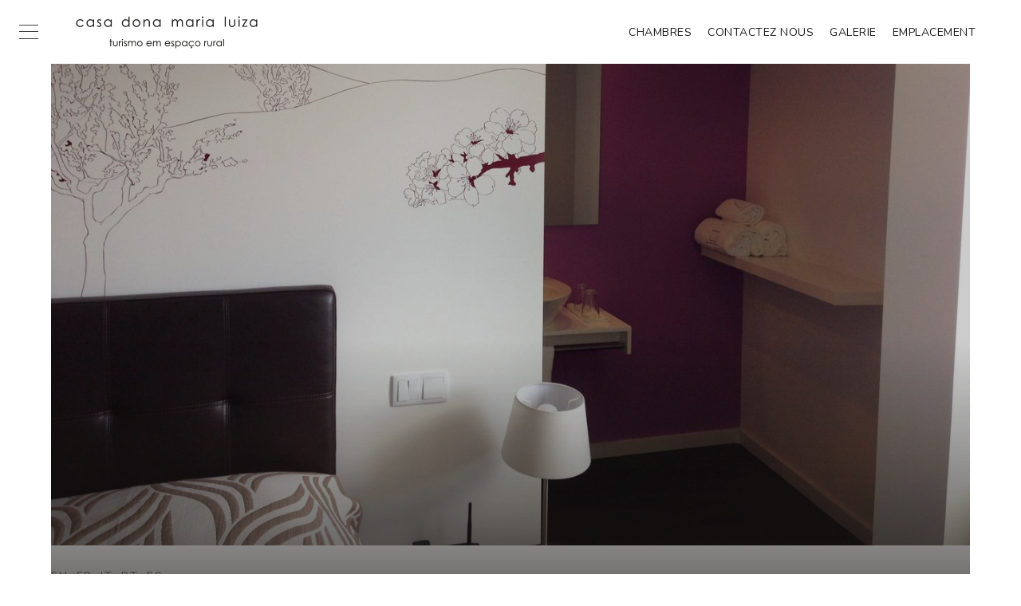

--- FILE ---
content_type: text/html; charset=UTF-8
request_url: https://www.casadonamarialuiza.com/fr/hotel-addons.html
body_size: 4266
content:
<!doctype html>
<!--[if lt IE 7]>      <html class="no-js lt-ie9 lt-ie8 lt-ie7" lang="fr"> <![endif]-->
<!--[if IE 7]>         <html class="no-js lt-ie9 lt-ie8" lang="fr"> <![endif]-->
<!--[if IE 8]>         <html class="no-js lt-ie9" lang="fr"> <![endif]-->
<!--[if gt IE 8]><!-->
<html class="no-js" lang="fr">
<!--<![endif]-->

<head>
	<meta charset="utf-8">
	<meta http-equiv="X-UA-Compatible" content="IE=edge">
	<link rel="shortcut icon" href="/casadonamarialuiza_hotel_2_bin/favicon.ico">
	<title>Services supplémentaires - Casa Dona Maria Luiza </title>

	<!--[if lt IE 9]>
  <script src="https://cdnjs.cloudflare.com/ajax/libs/html5shiv/3.7.2/html5shiv.js"></script>
<![endif]-->

	<meta name="description" content="Casa ">
	<meta name="viewport" content="width=device-width, initial-scale=1">
	<meta name="keywords" content="Casa Dona Maria Luiza,Torre de Moncorvo,Portugal Turismo Duero, albergues, vino, pescado, ribera del duero">
    <link rel="stylesheet" type="text/css" href="/casadonamarialuiza_hotel_2_css/template.min.css">
    <link rel="preconnect" href="https://static.guestcentric.net">
    <link rel="preload" href="https://static.guestcentric.net/media/triggers/default/css.css" as="style">
	
				
				<link rel="stylesheet" type="text/css" href="//static.guestcentric.net/cdn/wsbdev/wsbdev_css/mod.productsAddons.01.css">
			
			
	
<script>var s = document.createElement("script"),x;s.type = "text/javascript";s.async = true;s.src = "https://www.tripadvisor.com/js3/conversion/pixel.js";x=document.getElementsByTagName("script")[0];x.parentNode.insertBefore(s,x);</script><meta name='bannerXML' content='/media/' /><link rel="stylesheet" type="text/css" href="/BannerGadget/css/styles.v01-min.css" /><!-- Google webmaster tools verification meta tag (client) -->
	<meta name="google-site-verification" content="RffWbW-V4XtnkvbdyOePzt5vgJVjW_8zBW_Jvnxelb0" />
	<!-- End - Google webmaster tools verification meta tag (client) -->
	
<!-- Google Universal Analytics (gc) -->
<script>
    // check if already loaded by 'Google Analytics Code (client)'
    if (typeof gtag !== 'function') {
        var script = document.createElement('script');
        script.src = 'https://www.googletagmanager.com/gtag/js?id=UA-47123371-1';
        script.type = 'text/javascript';
        script.async = 1;
        document.getElementsByTagName('head')[0].appendChild(script);
        window.dataLayer = window.dataLayer || [];
        function gtag(){dataLayer.push(arguments);}
        gtag('js', new Date());
    }
    
    gtag('config', 'UA-47123371-1');
</script>
<!-- End - Google Universal Analytics (gc) -->
<meta name="geo.position" content="41.17437473990312; -7.0510731977615215" />
<meta name="geo.placename" content="Torre de Moncorvo" />
<meta name="generator" content="Guestcentric website builder" />
<meta name="channel" content="website"/>
<link rel="canonical" href="https://www.casadonamarialuiza.com/fr/hotel-addons.html"/>
<!-- Generated Facebook Markup--><meta property="og:title" content="Services supplémentaires" />
<meta property="og:description" content="Casa " />
<meta property="og:image" content="https://www.casadonamarialuiza.com/media/casa-dona-maria-luiza-bannerimg_2526.jpg"/>
<meta  property="og:url" content="https://www.casadonamarialuiza.com/fr/hotel-addons.html"/>
<meta property="og:type" content="website" />
<link rel="preload" fetchpriority="high" as="image" href="https://www.casadonamarialuiza.com/media/casa-dona-maria-luiza-bannerimg_2526.jpg" type="image/webp">


</head>

<body class="hotel-addons lang-fr default with-bannerImg gc-2ab0e8d157bc1815">
	<!--[if lt IE 8]>
            <p class="browserupgrade">You are using an <strong>outdated</strong> browser. Please upgrade your browser to improve your experience.</p>
        <![endif]-->

	
			
				<link rel="stylesheet" type="text/css" href="https://static.guestcentric.net/cdn/wsbdev/wsbdev_css/mod.loader.01.css">
<div id="loader"><div class="loader"></div></div>
			
		
	<!-- Topbar -->
	<div class="topbar">
		
			
				<div class="quicklinks">
					
<!-- quicklinks -->
<ul><li class="hotel-rooms"><a href=/fr/hotel-rooms.html>Chambres</a></li><li class="hotel-contacts"><a href=/fr/hotel-contacts.html>Contactez nous</a></li><li class="hotel-gallery"><a href=/fr/hotel-gallery.html>Galerie</a></li><li class="hotel-directions"><a href=/fr/hotel-directions.html>Emplacement</a></li></ul>
<!-- //quicklinks -->

				</div>
				
								<div class="languages">
							
										<ul>
									<li><a href="/en/hotel-addons.html" title="English" >en</a></li><li><a href="/fr/hotel-addons.html" title="Français" class="active">fr</a></li><li><a href="/it/hotel-addons.html" title="Italiano" >it</a></li><li><a href="/hotel-addons.html" title="Português" >pt</a></li><li><a href="/es/hotel-addons.html" title="Español" >es</a></li>
										</ul>
									
								</div>
							
			
		
	</div>

	<!-- header -->
	<header id="topblock">
		<div class="hotellogo">
			<a href="/fr/">Brand logo</a>
		</div>
		
			
				<button aria-label="Main Menu" id="menu" class="toggle menu">
<span class="line line-1">Toggle Line</span>
<span class="line line-2">Toggle Line</span>
<span class="line line-3">Toggle Line</span>
</button>
			
		
		<nav class="navigation">
			
<!-- menu -->
<ul class="nav"><li class=""><a href=/fr/>Casa Dona Maria Luiza</a></li><li class="hotel-rooms"><a href=/fr/hotel-rooms.html>Chambres</a></li><li class="hotel-directions"><a href=/fr/hotel-directions.html>Emplacement</a></li><li class="hotel-gallery"><a href=/fr/hotel-gallery.html>Galerie</a></li><li class="hotel-addons active"><a href=/fr/hotel-addons.html>Services supplémentaires</a></li><li class="hotel-contacts"><a href=/fr/hotel-contacts.html>Contactez nous</a></li><li class="espaco-multiusos"><a href=/fr/espaco-multiusos.html>Multipurpose space</a></li></ul>
<!-- //menu -->

		</nav>
		<div class="quicklinks">
			
<!-- quicklinks -->
<ul><li class="hotel-rooms"><a href=/fr/hotel-rooms.html>Chambres</a></li><li class="hotel-contacts"><a href=/fr/hotel-contacts.html>Contactez nous</a></li><li class="hotel-gallery"><a href=/fr/hotel-gallery.html>Galerie</a></li><li class="hotel-directions"><a href=/fr/hotel-directions.html>Emplacement</a></li></ul>
<!-- //quicklinks -->

		</div>
		<div class="bookinggadget">
			<div id="shbg" class="testing gcBookingGadget horizontal"></div>
		</div>
	</header>

	<!-- side menu -->
	<aside class="menu-area">
		
			
				<button aria-label="Close button" class="close">Close</button>
			
		
		<div class="menu">
			<nav class="navigation">
				
<!-- menu -->
<ul class="nav"><li class=""><a href=/fr/>Casa Dona Maria Luiza</a></li><li class="hotel-rooms"><a href=/fr/hotel-rooms.html>Chambres</a></li><li class="hotel-directions"><a href=/fr/hotel-directions.html>Emplacement</a></li><li class="hotel-gallery"><a href=/fr/hotel-gallery.html>Galerie</a></li><li class="hotel-addons active"><a href=/fr/hotel-addons.html>Services supplémentaires</a></li><li class="hotel-contacts"><a href=/fr/hotel-contacts.html>Contactez nous</a></li><li class="espaco-multiusos"><a href=/fr/espaco-multiusos.html>Multipurpose space</a></li></ul>
<!-- //menu -->

			</nav>
		</div>
	</aside>

	<div id="centerblock">
		<div class="flashContainer">
			
					<div class='gcb_container gcb_container_sized bannerImage' >
							<img src='/media/casa-dona-maria-luiza-bannerimg_2526.jpg' alt='' />
							
					</div>
				
		</div>
		<!-- fixedBlock header -->
		<div class="fixedBlock">
			
								<div class="languages">
							
										<ul>
									<li><a href="/en/hotel-addons.html" title="English" >en</a></li><li><a href="/fr/hotel-addons.html" title="Français" class="active">fr</a></li><li><a href="/it/hotel-addons.html" title="Italiano" >it</a></li><li><a href="/hotel-addons.html" title="Português" >pt</a></li><li><a href="/es/hotel-addons.html" title="Español" >es</a></li>
										</ul>
									
								</div>
							
		</div>
	</div>


	<!-- content area -->
	<main id="contentblock">
		<section id="c1" class="content">
			<div class="holder">
				
				<h1>Services supplémentaires</h1>
			
					<p><p>Casa Dona Maria Luiza fournit à ses clients une gamme de services supplémentaires, y compris:</p>
<ul>
<li>de l'espace polyvalent pour l'organisation d'événements et de réunions</li>
<li>maternelle (sur demande)</li>
<li>Room service jusqu'à 21h00</li>
<li>Wi-Fi gratuit dans toutes les chambres et les espaces communs</li>
<li>Services de détente et de bien-être avec massages dans la chambre (sur demande)</li>
<li>Service de petit déjeuner dans la chambre</li>
(de gctag3) Moments spéciaux (sur demande)</ul>
<p>Si votre séjour se passe pour célébrer un moment spécial, nous pouvons vous aider à faire de ce moment inoubliable.</p></p>
				
				<div id="addons">

			
				</div>
			
			</div>
		</section>
	</main>

	<footer id="bottomblock">
        
        <div class="footerlogos" style="position:relative;padding:0;display:flex;justify-content:center;align-items: center;flex-flow:wrap;z-index:2;"><a rel="noopener" class="flogos" style="margin:20px 2%;display:inline-block;" href="https://www.casadonamarialuiza.com/media/pdfs/ficha-de-projeto_cdml_papn.pdf" target="_blank"><img loading="lazy" style="max-height:120px;" src="/media/imgs/casa-dona-maria-luiza-footerscreenshot-2023-09-19-at-09-1.webp" width="990" height="120" alt="" /></a><script>
                var elements = document.getElementsByClassName("flogos");
                for (var i=0; i<elements.length; i++) { elements[i].className += " " + "flogos" +i;}
                    </script>
                </div>
		<div class="holder col-md-12">
			<div class="footerlogo">
				<a href="/fr/">Footer Logo</a>
			</div>
			<address class="hoteladdress col-sm-5 col-xs-12">
				
			
				<!-- adress -->
<a class="addressblock" rel="noopener" href="https://maps.google.com?q=Rua+Vasco+da+Gama+43+%0A,Torre+de+Moncorvo,5160-297" target="_blank">
<span>Rua Vasco da Gama 43 
</span>
<span>Torre de Moncorvo, <span class="postal-code">5160-297</span> Portugal</span></a>
<!-- phone -->
<a class="phoneblock" href="tel:+351279254086">+351 279254086<br/> <span class='phonelabel'></span></a>
<!-- e-mail -->
				<a class="emailblock" href="mailto:recepcao@casadonamarialuiza.com">recepcao@casadonamarialuiza.com</a>
			
		
				
			
				<div class="socialmedia">
<ul></ul>
</div>
			
		
			</address>
			<nav class="footermenu col-sm-4 col-xs-12">
				<ul><li><a href=/fr/>Casa Dona Maria Luiza</a></li><li><a href=/fr/hotel-rooms.html>Chambres</a></li><li><a href=/fr/hotel-directions.html>Emplacement</a></li><li><a href=/fr/hotel-contacts.html>Contactez nous</a></li><li><a href=/fr/hotel-gallery.html>Galerie</a></li><li><a href=/fr/hotel-subscribe.html>Inscription Newsletter</a></li><li><a href=/fr/hotel-unsubscribe.html>Annulation Newsletter</a></li><li><a href=/fr/hotel-addons.html>Services supplémentaires</a></li><li><a href=/fr/espaco-multiusos.html>Multipurpose space</a></li><li><a href=/fr/regiao.html>Région</a></li><li><a href=/fr/hotel-sitemap.html>Plan du site</a></li><li><a href=/fr/hotel-gdpr.html>Politique de confidentialité et de données</a></li><li><a href="/fr/hotel-overview.html" target="_self">RNET 4966</a></li><li><a href="https://www.livroreclamacoes.pt/" target="_blank">Livre de réclamation</a></li><li><a href="https://www.facebook.com/CasaDonaMariaLuizaTorredeMoncorvo" target="_blank">Facebook</a></li>
</ul>

			</nav>
		</div>
		
			
				<div id="seals">
<div class="powered">
<a rel="noreferrer" href="https://www.guestcentric.com/" target="_blank"><img src="https://static.guestcentric.net/cdn/wsbdev/wsbdev_bin/powered-gc.svg" alt="Powered by GuestCentric — Hotel Website & Booking Technology">
</a>
</div>
</div>
			
		
	</footer>

	<script src="https://ajax.googleapis.com/ajax/libs/jquery/3.6.1/jquery.min.js"></script>

<script>if(typeof TAPixel!="undefined"){TAPixel.impressionWithReferer("001F000000v8XR2");}else{setTimeout(function(){if(typeof TAPixel!="undefined"){TAPixel.impressionWithReferer("001F000000v8XR2");}},3000);}</script><script src="https://static.guestcentric.net/js/ycal/ycal-min.js"></script>
<script src='https://static.guestcentric.net/js/booknow.min.js?v=2024050704'></script>
<script src="https://static.guestcentric.net/api/bg/?apikey=e6c1a59ee67b36b0e24974cf0531cfb0&v=4&nw=&channelKey=58e5de4e971fc00be29aa10492813ad4"> </script><script  src="/BannerGadget/js/script.v02-min.js"></script>
				<script>
					var securePath = 'https://secure.guestcentric.net';
				</script>
				<link rel="stylesheet" type="text/css" href="https://secure.guestcentric.net/js/shadowbox/css/shadowbox-min.css" /><script async  src="https://secure.guestcentric.net/js/shadowbox/shadowbox-loader-min.js"></script><script class="marketingscript" type="text/javascript" src="https://static.guestcentric.net/js/marketing-min.js?v=663badcfd854d"></script>
<script>
						if (typeof shoppingActivation !== 'undefined' && typeof shoppingRecovery !== 'undefined') {
							shoppingActivation.init();
							shoppingRecovery.init();
						}
					</script>

	<!-- Website Libs -->
    <script src="https://static.guestcentric.net/cdn/wsbdev/wsbdev_bin/js/gc-website.min.js"></script>
    <script defer src="https://static.guestcentric.net/cdn/wsbdev/wsbdev_bin/js/gc-BaseLibraryV1.min.js"></script>
    <script defer src="/casadonamarialuiza_hotel_2_bin/_js/template.min.js"></script>
    <script defer src="https://static.guestcentric.net/cdn/wsbdev/wsbdev_bin/js/plugins/gcBookingGadgetCustom/gcBaseLibraryCustomBG.js"></script>
	<!-- end -->

	

</body>

</html>

--- FILE ---
content_type: text/css
request_url: https://www.casadonamarialuiza.com/casadonamarialuiza_hotel_2_css/template.min.css
body_size: 16485
content:
@import url(https://fonts.googleapis.com/css2?family=Antic+Slab&family=DM+Serif+Display&family=Lora&family=Montserrat&family=Nunito&family=Open+Sans&family=Oswald&family=Playfair+Display&family=Prata&family=Roboto&family=Rufina&family=Titillium+Web&family=Work+Sans&display=swap);:root{--bookinggadget:no}h1,h2{font-size:2.5em;line-height:1em}@media screen and (max-width:576px){h1,h2{font-size:1.5em}}#addons .roomContainer .roomName h2,#productTypes .roomContainer .roomName h2,h3{font-size:2em;line-height:1em}@media screen and (max-width:576px){#addons .roomContainer .roomName h2,#productTypes .roomContainer .roomName h2,h3{font-size:1.25em}}#addons .roomContainer .minRate h3,#contentblock form p,#contentblock form>div,#pg h3.galleryName,#productTypes .roomContainer .minRate h3,#topblock .quicklinks ul li a,.content #roomtypes .roomContainer .promotions-termsActions .promotions-showTermsTrigger,.content #specialoffers .roomContainer .promotions-termsActions .promotions-showTermsTrigger,.fixedBlock #sidebar .sidebar .imagelinkgadget .imgContentWrapper .imgDescription,.fixedBlock #sidebar .sidebar .imagelinkgadget .imgContentWrapper .imgTitle h4,.widget.voucher .minRate h3,h1 a,h2 a,h3 a,h4 a,h5 a{display:block;font-size:.875em;line-height:1em;letter-spacing:.5px;text-transform:capitalize;font-weight:400;font-family:Nunito,sans-serif;text-decoration:none!important}#contentblock form a,#topblock .quicklinks ul li a,p a{color:#1d1d1b;text-decoration:underline;transition:color .3s ease-in-out}#contentblock form a:hover,#topblock .quicklinks ul li a:hover,p a:hover{color:#c48600}.content #roomtypes .roomContainer.room-opened .minRate h3 a,.content #specialoffers .roomContainer.room-opened .minRate h3 a,.imagelinkgadget .imglinkWrapper .imgContentWrapper .imgDescription a:hover,.widget.voucher .promotions-termsActions a:not(.promotions-bgLink),.widget.voucher .promotions-termsContent a:not(.promotions-bgLink),.widget.voucher .roomPhoto a{color:#f7a900}#addons .roomContainer .promotions-termsActions .promotions-bgLink:hover,#addons .roomContainer .roomDescription a:hover,#contentblock form input[type=submit]:hover,#productTypes .roomContainer .promotions-termsActions .promotions-bgLink:hover,#productTypes .roomContainer .roomDescription a:hover,#topblock .bookinggadget .booknow,#topblock .bookinggadget .shortHandButton .shortHandCheckRates:hover,.content #roomtypes .roomContainer .promotions-termsActions .promotions-bgLink:hover,.content #specialoffers .roomContainer .promotions-termsActions .promotions-bgLink:hover,.content ul li:before,.imagelinkgadget.quote .imgContentWrapper .imgLink a:hover,.imagelinkgadget.quote.noimage .imglinkWrapper .imgContentWrapper .imgLink a,.imagelinkgadget:not(.nolink) div.imgLink a.button:hover,.widget.voucher .promotions-termsActions a.promotions-bgLink,.widget.voucher .promotions-termsContent a.promotions-bgLink,a.dirLink:hover,button.submit,h1 a:hover,h2 a:hover,h3 a:hover{background:#f7a900}#addons .roomContainer .promotions-termsActions .promotions-bgLink:hover,#addons .roomContainer .roomDescription a:hover,#contentblock form input[type=submit]:hover,#productTypes .roomContainer .promotions-termsActions .promotions-bgLink:hover,#productTypes .roomContainer .roomDescription a:hover,#topblock .bookinggadget .shortHandButton .shortHandCheckRates:hover,.content #roomtypes .roomContainer .promotions-termsActions .promotions-bgLink:hover,.content #specialoffers .roomContainer .promotions-termsActions .promotions-bgLink:hover,.imagelinkgadget.quote .imgContentWrapper .imgLink a:hover,.imagelinkgadget.quote.noimage .imglinkWrapper .imgContentWrapper .imgLink a:hover,.imagelinkgadget:not(.nolink) div.imgLink a.button:hover,a.dirLink:hover,h1 a:hover,h2 a:hover,h3 a:hover{border-color:#f7a900}#topblock .bookinggadget .booknow,.imagelinkgadget.quote.noimage .imglinkWrapper .imgContentWrapper .imgLink a,.widget.voucher .promotions-termsActions a.promotions-bgLink,.widget.voucher .promotions-termsContent a.promotions-bgLink,button.submit{width:auto;height:auto;border:none;color:#fff;cursor:pointer;font-size:.9375em;line-height:30px;padding:8px 15px;position:relative;white-space:nowrap;display:inline-block;letter-spacing:.12em;text-transform:uppercase;transition:color .3s ease-out,background .6s ease-in-out}#topblock .bookinggadget .booknow:hover,.imagelinkgadget.quote.noimage .imglinkWrapper .imgContentWrapper .imgLink a:hover,.widget.voucher .promotions-termsActions a.promotions-bgLink:hover,.widget.voucher .promotions-termsContent a.promotions-bgLink:hover,button.submit:hover{text-decoration:none!important}.imagelinkgadget.quote.noimage .imglinkWrapper .imgContentWrapper .imgLink a{background:0 0;border:1px solid #fff}.imagelinkgadget.quote.noimage .imglinkWrapper .imgContentWrapper .imgLink a:hover{color:#fff}#addons .roomContainer .promotions-termsActions .promotions-bgLink,#addons .roomContainer .roomDescription a,#contentblock form input[type=submit],#productTypes .roomContainer .promotions-termsActions .promotions-bgLink,#productTypes .roomContainer .roomDescription a,#topblock .bookinggadget .shortHandButton .shortHandCheckRates,.content #roomtypes .roomContainer .promotions-termsActions .promotions-bgLink,.content #specialoffers .roomContainer .promotions-termsActions .promotions-bgLink,.imagelinkgadget.quote .imgContentWrapper .imgLink a,.imagelinkgadget:not(.nolink) div.imgLink a.button,a.dirLink,h1 a,h2 a,h3 a{width:auto;height:auto;font-size:.9375em;cursor:pointer;background:0 0;line-height:30px;padding:8px 15px;position:relative;letter-spacing:2px;color:#fff;white-space:nowrap;display:inline-block;text-transform:uppercase;font-weight:400!important;border:1px solid false;background-color:#f7a900;transition:background .6s ease-in-out,color .3s ease-out,border .3s ease-in-out!important}#addons .roomContainer .promotions-termsActions .promotions-bgLink:hover,#addons .roomContainer .roomDescription a:hover,#contentblock form input[type=submit]:hover,#productTypes .roomContainer .promotions-termsActions .promotions-bgLink:hover,#productTypes .roomContainer .roomDescription a:hover,#topblock .bookinggadget .shortHandButton .shortHandCheckRates:hover,.content #roomtypes .roomContainer .promotions-termsActions .promotions-bgLink:hover,.content #specialoffers .roomContainer .promotions-termsActions .promotions-bgLink:hover,.imagelinkgadget.quote .imgContentWrapper .imgLink a:hover,.imagelinkgadget:not(.nolink) div.imgLink a.button:hover,a.dirLink:hover,h1 a:hover,h2 a:hover,h3 a:hover{color:#fff!important;background-color:#c48600;text-decoration:none!important}.content #roomtypes .roomContainer .minRate h3 a,.content #specialoffers .roomContainer .minRate h3 a,.fixedBlock #sidebar .sidebar .imagelinkgadget .imgContentWrapper .imgLink a,.fixedBlock .promotionsgadget .prgWrapper .prgClick,h1 a,h2 a,h3 a,h4 a,h5 a{border:none;background:0 0;text-decoration:none;color:#3f3f3f;transition:color .8s .1s ease-in-out}.content #roomtypes .roomContainer .minRate h3 a:after,.content #specialoffers .roomContainer .minRate h3 a:after,.fixedBlock #sidebar .sidebar .imagelinkgadget .imgContentWrapper .imgLink a:after,.fixedBlock .promotionsgadget .prgWrapper .prgClick:after,h1 a:after,h2 a:after,h3 a:after,h4 a:after,h5 a:after{margin:0;z-index:1;width:100%;height:1px;content:"";display:block;position:absolute;position:relative;background:#595959;transition:width .8s .1s ease-in-out}.content #roomtypes .roomContainer .minRate h3 a:hover:after,.content #specialoffers .roomContainer .minRate h3 a:hover:after,.fixedBlock #sidebar .sidebar .imagelinkgadget .imgContentWrapper .imgLink a:hover:after,.fixedBlock .promotionsgadget .prgWrapper .prgClick:hover:after,h1 a:hover:after,h2 a:hover:after,h3 a:hover:after,h4 a:hover:after,h5 a:hover:after{width:0%}.menu-area .close{width:25px;height:25px;border:none;cursor:pointer;font-weight:400;text-indent:99999px;background:0 0;transition:transform .3s ease-in-out}.menu-area .close:after,.menu-area .close:before{right:0;top:10px;content:"";width:25px;position:absolute;border-bottom:1px solid #323232;transition:border .4s linear}.menu-area .close:before{transform:rotate(45deg)}.menu-area .close:after{transform:rotate(-45deg)}.menu-area .close:hover:after,.menu-area .close:hover:before{border-bottom:2px solid #323232}.panoramic:not(.noimage) .imgImageWrapper{height:calc(100vh - 80px);max-height:800px}#addons,#centerblock,#contentblock .holder,#productTypes,footer .holder{padding-left:5%;padding-right:5%}/*!
 * Bootstrap v3.3.4 (http://getbootstrap.com)
 * Copyright 2011-2015 Twitter, Inc.
 * Licensed under MIT (https://github.com/twbs/bootstrap/blob/master/LICENSE)
 *//*!
 * Generated using the Bootstrap Customizer (http://getbootstrap.com/customize/?id=93d35ce46744d80aa66a)
 * Config saved to config.json and https://gist.github.com/93d35ce46744d80aa66a
 *//*! normalize.css v3.0.2 | MIT License | git.io/normalize */html{font-family:sans-serif;-ms-text-size-adjust:100%;-webkit-text-size-adjust:100%}body{margin:0}article,aside,details,figcaption,figure,footer,header,hgroup,main,menu,nav,section,summary{display:block}audio,canvas,progress,video{display:inline-block;vertical-align:baseline}.video .imgImageWrapper{cursor:pointer}.video .imgImageWrapper::after{pointer-events:none}.video.playing .imgContentWrapper{display:none}audio:not([controls]){display:none;height:0}[hidden],template{display:none}a{background-color:transparent}a:active,a:hover{outline:0}abbr[title]{border-bottom:1px dotted}b,strong{font-weight:700}dfn{font-style:italic}h1{margin:.67em 0}mark{background:#ff0;color:#000}small{font-size:.813em}sub,sup{font-size:.75em;line-height:0;position:relative;vertical-align:baseline}sup{top:-.5em}sub{bottom:-.25em}img{border:0}svg:not(:root){overflow:hidden}figure{margin:1em 40px}hr{-moz-box-sizing:content-box;-webkit-box-sizing:content-box;box-sizing:content-box;height:0}pre{overflow:auto}code,kbd,pre,samp{font-family:monospace,monospace;font-size:1em}button,input,optgroup,select,textarea{color:inherit;font:inherit;margin:0}button{overflow:visible}button,select{text-transform:none}button,html input[type=button],input[type=reset],input[type=submit]{-webkit-appearance:button;cursor:pointer}button[disabled],html input[disabled]{cursor:default}button::-moz-focus-inner,input::-moz-focus-inner{border:0;padding:0}input{line-height:normal}input[type=checkbox],input[type=radio]{-webkit-box-sizing:border-box;-moz-box-sizing:border-box;box-sizing:border-box;padding:0}input[type=number]::-webkit-inner-spin-button,input[type=number]::-webkit-outer-spin-button{height:auto}input[type=search]{-webkit-appearance:textfield;-moz-box-sizing:content-box;-webkit-box-sizing:content-box;box-sizing:content-box}input[type=search]::-webkit-search-cancel-button,input[type=search]::-webkit-search-decoration{-webkit-appearance:none}fieldset{border:1px solid silver;margin:0 2px;padding:.35em .625em .75em}legend{border:0;padding:0}textarea{overflow:auto}optgroup{font-weight:700}table{border-collapse:collapse;border-spacing:0}td,th{padding:0}/*! Source: https://github.com/h5bp/html5-boilerplate/blob/master/src/css/main.css */@media print{*,:after,:before{background:0 0!important;color:#000!important;-webkit-box-shadow:none!important;box-shadow:none!important;text-shadow:none!important}a,a:visited{text-decoration:underline}a[href]:after{content:" (" attr(href) ")"}abbr[title]:after{content:" (" attr(title) ")"}a[href^="#"]:after,a[href^="javascript:"]:after{content:""}blockquote,pre{border:1px solid #999;page-break-inside:avoid}thead{display:table-header-group}img,tr{page-break-inside:avoid}img{max-width:100%!important}h2,h3,p{orphans:3;widows:3}h2,h3{page-break-after:avoid}select{background:#fff!important}.navbar{display:none}.btn>.caret,.dropup>.btn>.caret{border-top-color:#000!important}.label{border:1px solid #000}.table{border-collapse:collapse!important}.table td,.table th{background-color:#fff!important}.table-bordered td,.table-bordered th{border:1px solid #ddd!important}}*{-webkit-box-sizing:border-box;-moz-box-sizing:border-box;box-sizing:border-box}:after,:before{-webkit-box-sizing:border-box;-moz-box-sizing:border-box;box-sizing:border-box}html{font-size:.625em;-webkit-tap-highlight-color:transparent}button,input,select,textarea{font-family:inherit;font-size:inherit;line-height:inherit}a{color:#337ab7;text-decoration:none}a:focus,a:hover{color:#23527c}a:focus{outline:thin dotted;outline:5px auto -webkit-focus-ring-color;outline-offset:-2px}figure{margin:0}img{vertical-align:middle}.img-responsive{display:block;max-width:100%;height:auto}.img-rounded{border-radius:6px}.img-thumbnail{padding:4px;line-height:1.42857143;background-color:#fff;border:1px solid #ddd;border-radius:4px;-webkit-transition:all .2s ease-in-out;-o-transition:all .2s ease-in-out;transition:all .2s ease-in-out;display:inline-block;max-width:100%;height:auto}.img-circle{border-radius:50%}hr{margin-top:20px;margin-bottom:20px;border:0;border-top:1px solid #eee}.sr-only{position:absolute;width:1px;height:1px;margin:-1px;padding:0;overflow:hidden;clip:rect(0,0,0,0);border:0}.sr-only-focusable:active,.sr-only-focusable:focus{position:static;width:auto;height:auto;margin:0;overflow:visible;clip:auto}[role=button]{cursor:pointer}.container{margin-right:auto;margin-left:auto;padding-left:15px;padding-right:15px}.container-fluid{margin-right:auto;margin-left:auto;padding-left:15px;padding-right:15px}.row{margin-left:-15px;margin-right:-15px}.col-lg-1,.col-lg-10,.col-lg-11,.col-lg-12,.col-lg-2,.col-lg-3,.col-lg-4,.col-lg-5,.col-lg-6,.col-lg-7,.col-lg-8,.col-lg-9,.col-md-1,.col-md-10,.col-md-11,.col-md-12,.col-md-2,.col-md-3,.col-md-4,.col-md-5,.col-md-6,.col-md-7,.col-md-8,.col-md-9,.col-sm-1,.col-sm-10,.col-sm-11,.col-sm-12,.col-sm-2,.col-sm-3,.col-sm-4,.col-sm-5,.col-sm-6,.col-sm-7,.col-sm-8,.col-sm-9,.col-xs-1,.col-xs-10,.col-xs-11,.col-xs-12,.col-xs-2,.col-xs-3,.col-xs-4,.col-xs-5,.col-xs-6,.col-xs-7,.col-xs-8,.col-xs-9{position:relative;min-height:1px;padding-left:15px;padding-right:15px}.col-xs-1,.col-xs-10,.col-xs-11,.col-xs-12,.col-xs-2,.col-xs-3,.col-xs-4,.col-xs-5,.col-xs-6,.col-xs-7,.col-xs-8,.col-xs-9{float:left}.col-xs-12{width:100%}.col-xs-11{width:91.66666667%}.col-xs-10{width:83.33333333%}.col-xs-9{width:75%}.col-xs-8{width:66.66666667%}.col-xs-7{width:58.33333333%}.col-xs-6{width:50%}.col-xs-5{width:41.66666667%}.col-xs-4{width:33.33333333%}.col-xs-3{width:25%}.col-xs-2{width:16.66666667%}.col-xs-1{width:8.33333333%}.col-xs-pull-12{right:100%}.col-xs-pull-11{right:91.66666667%}.col-xs-pull-10{right:83.33333333%}.col-xs-pull-9{right:75%}.col-xs-pull-8{right:66.66666667%}.col-xs-pull-7{right:58.33333333%}.col-xs-pull-6{right:50%}.col-xs-pull-5{right:41.66666667%}.col-xs-pull-4{right:33.33333333%}.col-xs-pull-3{right:25%}.col-xs-pull-2{right:16.66666667%}.col-xs-pull-1{right:8.33333333%}.col-xs-pull-0{right:auto}.col-xs-push-12{left:100%}.col-xs-push-11{left:91.66666667%}.col-xs-push-10{left:83.33333333%}.col-xs-push-9{left:75%}.col-xs-push-8{left:66.66666667%}.col-xs-push-7{left:58.33333333%}.col-xs-push-6{left:50%}.col-xs-push-5{left:41.66666667%}.col-xs-push-4{left:33.33333333%}.col-xs-push-3{left:25%}.col-xs-push-2{left:16.66666667%}.col-xs-push-1{left:8.33333333%}.col-xs-push-0{left:auto}.col-xs-offset-12{margin-left:100%}.col-xs-offset-11{margin-left:91.66666667%}.col-xs-offset-10{margin-left:83.33333333%}.col-xs-offset-9{margin-left:75%}.col-xs-offset-8{margin-left:66.66666667%}.col-xs-offset-7{margin-left:58.33333333%}.col-xs-offset-6{margin-left:50%}.col-xs-offset-5{margin-left:41.66666667%}.col-xs-offset-4{margin-left:33.33333333%}.col-xs-offset-3{margin-left:25%}.col-xs-offset-2{margin-left:16.66666667%}.col-xs-offset-1{margin-left:8.33333333%}.col-xs-offset-0{margin-left:0}@media (min-width:768px){.col-sm-1,.col-sm-10,.col-sm-11,.col-sm-12,.col-sm-2,.col-sm-3,.col-sm-4,.col-sm-5,.col-sm-6,.col-sm-7,.col-sm-8,.col-sm-9{float:left}.col-sm-12{width:100%}.col-sm-11{width:91.66666667%}.col-sm-10{width:83.33333333%}.col-sm-9{width:75%}.col-sm-8{width:66.66666667%}.col-sm-7{width:58.33333333%}.col-sm-6{width:50%}.col-sm-5{width:41.66666667%}.col-sm-4{width:33.33333333%}.col-sm-3{width:25%}.col-sm-2{width:16.66666667%}.col-sm-1{width:8.33333333%}.col-sm-pull-12{right:100%}.col-sm-pull-11{right:91.66666667%}.col-sm-pull-10{right:83.33333333%}.col-sm-pull-9{right:75%}.col-sm-pull-8{right:66.66666667%}.col-sm-pull-7{right:58.33333333%}.col-sm-pull-6{right:50%}.col-sm-pull-5{right:41.66666667%}.col-sm-pull-4{right:33.33333333%}.col-sm-pull-3{right:25%}.col-sm-pull-2{right:16.66666667%}.col-sm-pull-1{right:8.33333333%}.col-sm-pull-0{right:auto}.col-sm-push-12{left:100%}.col-sm-push-11{left:91.66666667%}.col-sm-push-10{left:83.33333333%}.col-sm-push-9{left:75%}.col-sm-push-8{left:66.66666667%}.col-sm-push-7{left:58.33333333%}.col-sm-push-6{left:50%}.col-sm-push-5{left:41.66666667%}.col-sm-push-4{left:33.33333333%}.col-sm-push-3{left:25%}.col-sm-push-2{left:16.66666667%}.col-sm-push-1{left:8.33333333%}.col-sm-push-0{left:auto}.col-sm-offset-12{margin-left:100%}.col-sm-offset-11{margin-left:91.66666667%}.col-sm-offset-10{margin-left:83.33333333%}.col-sm-offset-9{margin-left:75%}.col-sm-offset-8{margin-left:66.66666667%}.col-sm-offset-7{margin-left:58.33333333%}.col-sm-offset-6{margin-left:50%}.col-sm-offset-5{margin-left:41.66666667%}.col-sm-offset-4{margin-left:33.33333333%}.col-sm-offset-3{margin-left:25%}.col-sm-offset-2{margin-left:16.66666667%}.col-sm-offset-1{margin-left:8.33333333%}.col-sm-offset-0{margin-left:0}}@media (min-width:992px){.col-md-1,.col-md-10,.col-md-11,.col-md-12,.col-md-2,.col-md-3,.col-md-4,.col-md-5,.col-md-6,.col-md-7,.col-md-8,.col-md-9{float:left}.col-md-12{width:100%}.col-md-11{width:91.66666667%}.col-md-10{width:83.33333333%}.col-md-9{width:75%}.col-md-8{width:66.66666667%}.col-md-7{width:58.33333333%}.col-md-6{width:50%}.col-md-5{width:41.66666667%}.col-md-4{width:33.33333333%}.col-md-3{width:25%}.col-md-2{width:16.66666667%}.col-md-1{width:8.33333333%}.col-md-pull-12{right:100%}.col-md-pull-11{right:91.66666667%}.col-md-pull-10{right:83.33333333%}.col-md-pull-9{right:75%}.col-md-pull-8{right:66.66666667%}.col-md-pull-7{right:58.33333333%}.col-md-pull-6{right:50%}.col-md-pull-5{right:41.66666667%}.col-md-pull-4{right:33.33333333%}.col-md-pull-3{right:25%}.col-md-pull-2{right:16.66666667%}.col-md-pull-1{right:8.33333333%}.col-md-pull-0{right:auto}.col-md-push-12{left:100%}.col-md-push-11{left:91.66666667%}.col-md-push-10{left:83.33333333%}.col-md-push-9{left:75%}.col-md-push-8{left:66.66666667%}.col-md-push-7{left:58.33333333%}.col-md-push-6{left:50%}.col-md-push-5{left:41.66666667%}.col-md-push-4{left:33.33333333%}.col-md-push-3{left:25%}.col-md-push-2{left:16.66666667%}.col-md-push-1{left:8.33333333%}.col-md-push-0{left:auto}.col-md-offset-12{margin-left:100%}.col-md-offset-11{margin-left:91.66666667%}.col-md-offset-10{margin-left:83.33333333%}.col-md-offset-9{margin-left:75%}.col-md-offset-8{margin-left:66.66666667%}.col-md-offset-7{margin-left:58.33333333%}.col-md-offset-6{margin-left:50%}.col-md-offset-5{margin-left:41.66666667%}.col-md-offset-4{margin-left:33.33333333%}.col-md-offset-3{margin-left:25%}.col-md-offset-2{margin-left:16.66666667%}.col-md-offset-1{margin-left:8.33333333%}.col-md-offset-0{margin-left:0}}@media (min-width:1200px){.col-lg-1,.col-lg-10,.col-lg-11,.col-lg-12,.col-lg-2,.col-lg-3,.col-lg-4,.col-lg-5,.col-lg-6,.col-lg-7,.col-lg-8,.col-lg-9{float:left}.col-lg-12{width:100%}.col-lg-11{width:91.66666667%}.col-lg-10{width:83.33333333%}.col-lg-9{width:75%}.col-lg-8{width:66.66666667%}.col-lg-7{width:58.33333333%}.col-lg-6{width:50%}.col-lg-5{width:41.66666667%}.col-lg-4{width:33.33333333%}.col-lg-3{width:25%}.col-lg-2{width:16.66666667%}.col-lg-1{width:8.33333333%}.col-lg-pull-12{right:100%}.col-lg-pull-11{right:91.66666667%}.col-lg-pull-10{right:83.33333333%}.col-lg-pull-9{right:75%}.col-lg-pull-8{right:66.66666667%}.col-lg-pull-7{right:58.33333333%}.col-lg-pull-6{right:50%}.col-lg-pull-5{right:41.66666667%}.col-lg-pull-4{right:33.33333333%}.col-lg-pull-3{right:25%}.col-lg-pull-2{right:16.66666667%}.col-lg-pull-1{right:8.33333333%}.col-lg-pull-0{right:auto}.col-lg-push-12{left:100%}.col-lg-push-11{left:91.66666667%}.col-lg-push-10{left:83.33333333%}.col-lg-push-9{left:75%}.col-lg-push-8{left:66.66666667%}.col-lg-push-7{left:58.33333333%}.col-lg-push-6{left:50%}.col-lg-push-5{left:41.66666667%}.col-lg-push-4{left:33.33333333%}.col-lg-push-3{left:25%}.col-lg-push-2{left:16.66666667%}.col-lg-push-1{left:8.33333333%}.col-lg-push-0{left:auto}.col-lg-offset-12{margin-left:100%}.col-lg-offset-11{margin-left:91.66666667%}.col-lg-offset-10{margin-left:83.33333333%}.col-lg-offset-9{margin-left:75%}.col-lg-offset-8{margin-left:66.66666667%}.col-lg-offset-7{margin-left:58.33333333%}.col-lg-offset-6{margin-left:50%}.col-lg-offset-5{margin-left:41.66666667%}.col-lg-offset-4{margin-left:33.33333333%}.col-lg-offset-3{margin-left:25%}.col-lg-offset-2{margin-left:16.66666667%}.col-lg-offset-1{margin-left:8.33333333%}.col-lg-offset-0{margin-left:0}}table{background-color:transparent}caption{padding-top:8px;padding-bottom:8px;color:#777;text-align:left}th{text-align:left}.table{width:100%;max-width:100%;margin-bottom:20px}.table>tbody>tr>td,.table>tbody>tr>th,.table>tfoot>tr>td,.table>tfoot>tr>th,.table>thead>tr>td,.table>thead>tr>th{padding:8px;line-height:1.42857143;vertical-align:top;border-top:1px solid #ddd}.table>thead>tr>th{vertical-align:bottom;border-bottom:2px solid #ddd}.table>caption+thead>tr:first-child>td,.table>caption+thead>tr:first-child>th,.table>colgroup+thead>tr:first-child>td,.table>colgroup+thead>tr:first-child>th,.table>thead:first-child>tr:first-child>td,.table>thead:first-child>tr:first-child>th{border-top:0}.table>tbody+tbody{border-top:2px solid #ddd}.table .table{background-color:#fff}.table-condensed>tbody>tr>td,.table-condensed>tbody>tr>th,.table-condensed>tfoot>tr>td,.table-condensed>tfoot>tr>th,.table-condensed>thead>tr>td,.table-condensed>thead>tr>th{padding:5px}.table-bordered{border:1px solid #ddd}.table-bordered>tbody>tr>td,.table-bordered>tbody>tr>th,.table-bordered>tfoot>tr>td,.table-bordered>tfoot>tr>th,.table-bordered>thead>tr>td,.table-bordered>thead>tr>th{border:1px solid #ddd}.table-bordered>thead>tr>td,.table-bordered>thead>tr>th{border-bottom-width:2px}.table-striped>tbody>tr:nth-of-type(odd){background-color:#f9f9f9}.table-hover>tbody>tr:hover{background-color:#f5f5f5}table col[class*=col-]{position:static;float:none;display:table-column}table td[class*=col-],table th[class*=col-]{position:static;float:none;display:table-cell}.table>tbody>tr.active>td,.table>tbody>tr.active>th,.table>tbody>tr>td.active,.table>tbody>tr>th.active,.table>tfoot>tr.active>td,.table>tfoot>tr.active>th,.table>tfoot>tr>td.active,.table>tfoot>tr>th.active,.table>thead>tr.active>td,.table>thead>tr.active>th,.table>thead>tr>td.active,.table>thead>tr>th.active{background-color:#f5f5f5}.table-hover>tbody>tr.active:hover>td,.table-hover>tbody>tr.active:hover>th,.table-hover>tbody>tr:hover>.active,.table-hover>tbody>tr>td.active:hover,.table-hover>tbody>tr>th.active:hover{background-color:#e8e8e8}.table>tbody>tr.success>td,.table>tbody>tr.success>th,.table>tbody>tr>td.success,.table>tbody>tr>th.success,.table>tfoot>tr.success>td,.table>tfoot>tr.success>th,.table>tfoot>tr>td.success,.table>tfoot>tr>th.success,.table>thead>tr.success>td,.table>thead>tr.success>th,.table>thead>tr>td.success,.table>thead>tr>th.success{background-color:#dff0d8}.table-hover>tbody>tr.success:hover>td,.table-hover>tbody>tr.success:hover>th,.table-hover>tbody>tr:hover>.success,.table-hover>tbody>tr>td.success:hover,.table-hover>tbody>tr>th.success:hover{background-color:#d0e9c6}.table>tbody>tr.info>td,.table>tbody>tr.info>th,.table>tbody>tr>td.info,.table>tbody>tr>th.info,.table>tfoot>tr.info>td,.table>tfoot>tr.info>th,.table>tfoot>tr>td.info,.table>tfoot>tr>th.info,.table>thead>tr.info>td,.table>thead>tr.info>th,.table>thead>tr>td.info,.table>thead>tr>th.info{background-color:#d9edf7}.table-hover>tbody>tr.info:hover>td,.table-hover>tbody>tr.info:hover>th,.table-hover>tbody>tr:hover>.info,.table-hover>tbody>tr>td.info:hover,.table-hover>tbody>tr>th.info:hover{background-color:#c4e3f3}.table>tbody>tr.warning>td,.table>tbody>tr.warning>th,.table>tbody>tr>td.warning,.table>tbody>tr>th.warning,.table>tfoot>tr.warning>td,.table>tfoot>tr.warning>th,.table>tfoot>tr>td.warning,.table>tfoot>tr>th.warning,.table>thead>tr.warning>td,.table>thead>tr.warning>th,.table>thead>tr>td.warning,.table>thead>tr>th.warning{background-color:#fcf8e3}.table-hover>tbody>tr.warning:hover>td,.table-hover>tbody>tr.warning:hover>th,.table-hover>tbody>tr:hover>.warning,.table-hover>tbody>tr>td.warning:hover,.table-hover>tbody>tr>th.warning:hover{background-color:#faf2cc}.table>tbody>tr.danger>td,.table>tbody>tr.danger>th,.table>tbody>tr>td.danger,.table>tbody>tr>th.danger,.table>tfoot>tr.danger>td,.table>tfoot>tr.danger>th,.table>tfoot>tr>td.danger,.table>tfoot>tr>th.danger,.table>thead>tr.danger>td,.table>thead>tr.danger>th,.table>thead>tr>td.danger,.table>thead>tr>th.danger{background-color:#f2dede}.table-hover>tbody>tr.danger:hover>td,.table-hover>tbody>tr.danger:hover>th,.table-hover>tbody>tr:hover>.danger,.table-hover>tbody>tr>td.danger:hover,.table-hover>tbody>tr>th.danger:hover{background-color:#ebcccc}.table-responsive{overflow-x:auto;min-height:.01%}@media screen and (max-width:767px){.table-responsive{width:100%;margin-bottom:15px;overflow-y:hidden;-ms-overflow-style:-ms-autohiding-scrollbar;border:1px solid #ddd}.table-responsive>.table{margin-bottom:0}.table-responsive>.table>tbody>tr>td,.table-responsive>.table>tbody>tr>th,.table-responsive>.table>tfoot>tr>td,.table-responsive>.table>tfoot>tr>th,.table-responsive>.table>thead>tr>td,.table-responsive>.table>thead>tr>th{white-space:nowrap}.table-responsive>.table-bordered{border:0}.table-responsive>.table-bordered>tbody>tr>td:first-child,.table-responsive>.table-bordered>tbody>tr>th:first-child,.table-responsive>.table-bordered>tfoot>tr>td:first-child,.table-responsive>.table-bordered>tfoot>tr>th:first-child,.table-responsive>.table-bordered>thead>tr>td:first-child,.table-responsive>.table-bordered>thead>tr>th:first-child{border-left:0}.table-responsive>.table-bordered>tbody>tr>td:last-child,.table-responsive>.table-bordered>tbody>tr>th:last-child,.table-responsive>.table-bordered>tfoot>tr>td:last-child,.table-responsive>.table-bordered>tfoot>tr>th:last-child,.table-responsive>.table-bordered>thead>tr>td:last-child,.table-responsive>.table-bordered>thead>tr>th:last-child{border-right:0}.table-responsive>.table-bordered>tbody>tr:last-child>td,.table-responsive>.table-bordered>tbody>tr:last-child>th,.table-responsive>.table-bordered>tfoot>tr:last-child>td,.table-responsive>.table-bordered>tfoot>tr:last-child>th{border-bottom:0}}.clearfix:after,.clearfix:before,.container-fluid:after,.container-fluid:before,.container:after,.container:before,.row:after,.row:before{content:" ";display:table}.clearfix:after,.container-fluid:after,.container:after,.row:after{clear:both}.center-block{display:block;margin-left:auto;margin-right:auto}.pull-right{float:right!important}.pull-left{float:left!important}.hide{display:none!important}.show{display:block!important}.invisible{visibility:hidden}.text-hide{font:0/0 a;color:transparent;text-shadow:none;background-color:transparent;border:0}.hidden{display:none!important}.affix{position:fixed}@-ms-viewport{width:device-width}.visible-lg,.visible-md,.visible-sm,.visible-xs{display:none!important}.visible-lg-block,.visible-lg-inline,.visible-lg-inline-block,.visible-md-block,.visible-md-inline,.visible-md-inline-block,.visible-sm-block,.visible-sm-inline,.visible-sm-inline-block,.visible-xs-block,.visible-xs-inline,.visible-xs-inline-block{display:none!important}@media (max-width:767px){.visible-xs{display:block!important}table.visible-xs{display:table}tr.visible-xs{display:table-row!important}td.visible-xs,th.visible-xs{display:table-cell!important}}@media (max-width:767px){.visible-xs-block{display:block!important}}@media (max-width:767px){.visible-xs-inline{display:inline!important}}@media (max-width:767px){.visible-xs-inline-block{display:inline-block!important}}@media (min-width:768px) and (max-width:991px){.visible-sm{display:block!important}table.visible-sm{display:table}tr.visible-sm{display:table-row!important}td.visible-sm,th.visible-sm{display:table-cell!important}}@media (min-width:768px) and (max-width:991px){.visible-sm-block{display:block!important}}@media (min-width:768px) and (max-width:991px){.visible-sm-inline{display:inline!important}}@media (min-width:768px) and (max-width:991px){.visible-sm-inline-block{display:inline-block!important}}@media (min-width:992px) and (max-width:1199px){.visible-md{display:block!important}table.visible-md{display:table}tr.visible-md{display:table-row!important}td.visible-md,th.visible-md{display:table-cell!important}}@media (min-width:992px) and (max-width:1199px){.visible-md-block{display:block!important}}@media (min-width:992px) and (max-width:1199px){.visible-md-inline{display:inline!important}}@media (min-width:992px) and (max-width:1199px){.visible-md-inline-block{display:inline-block!important}}@media (min-width:1200px){.visible-lg{display:block!important}table.visible-lg{display:table}tr.visible-lg{display:table-row!important}td.visible-lg,th.visible-lg{display:table-cell!important}}@media (min-width:1200px){.visible-lg-block{display:block!important}}@media (min-width:1200px){.visible-lg-inline{display:inline!important}}@media (min-width:1200px){.visible-lg-inline-block{display:inline-block!important}}@media (max-width:767px){.hidden-xs{display:none!important}}@media (min-width:768px) and (max-width:991px){.hidden-sm{display:none!important}}@media (min-width:992px) and (max-width:1199px){.hidden-md{display:none!important}}@media (min-width:1200px){.hidden-lg{display:none!important}}.visible-print{display:none!important}@media print{.visible-print{display:block!important}table.visible-print{display:table}tr.visible-print{display:table-row!important}td.visible-print,th.visible-print{display:table-cell!important}}.visible-print-block{display:none!important}@media print{.visible-print-block{display:block!important}}.visible-print-inline{display:none!important}@media print{.visible-print-inline{display:inline!important}}.visible-print-inline-block{display:none!important}@media print{.visible-print-inline-block{display:inline-block!important}}@media print{.hidden-print{display:none!important}}:focus{outline:0}html{font-size:1em;-webkit-text-size-adjust:100%;font-variant-ligatures:none;-webkit-font-variant-ligatures:none;text-rendering:optimizeLegibility;-moz-osx-font-smoothing:grayscale;-webkit-font-smoothing:antialiased;text-shadow:rgba(0,0,0,.01) 0 0 1px}body{font-size:16px;text-align:left;line-height:26px;overflow-x:hidden;color:#3f3f3f;text-decoration:none;font-family:Nunito,sans-serif}body:before{top:0;right:0;opacity:0;z-index:-1;width:100vw;height:100%;content:"";display:block;position:absolute;position:fixed;background-color:#000;transition:opacity .3s ease}hr{margin:0;clear:both;border:none;padding:40px 0}@media screen and (max-width:576px){hr{padding-top:0;padding-bottom:0}}h1,h2,h3,h4,h5{clear:both;margin-top:.4em;margin-bottom:.4em;color:#3f3f3f;font-weight:400;font-family:Nunito,sans-serif}h1 span,h2 span,h3 span,h4 span,h5 span{display:block;font-size:1em;line-height:1.6em;letter-spacing:.5px;text-transform:uppercase;text-decoration:none!important}h1 strong,h2 strong,h3 strong,h4 strong,h5 strong{font-weight:400}h1 a,h2 a,h3 a,h4 a,h5 a{display:inline-block;color:#1d1d1b}h1 a:after,h2 a:after,h3 a:after,h4 a:after,h5 a:after{margin-left:auto;margin-right:auto;background-color:#1d1d1b}h1 a:hover,h2 a:hover,h3 a:hover,h4 a:hover,h5 a:hover{color:#f7a900}h1 a,h2 a{font-size:15px;color:#1d1d1b;border:1px solid #1d1d1b}h1 a::after,h2 a::after{width:0}h1 a:hover,h2 a:hover{color:#fff;background:#f7a900;border:1px solid #f7a900}h1{color:#1d1d1b;text-transform:initial}h1 span{letter-spacing:.2em;font-size:.35em}h2{color:#1d1d1b;text-transform:initial}h2 span{letter-spacing:.2em;font-size:20px}h3{color:#1d1d1b;text-transform:initial}h3 span{letter-spacing:.2em;font-size:18px}h3 a{font-size:15px;color:#1d1d1b;border:1px solid #1d1d1b}h3 a::after{width:0}h3 a:hover{color:#fff;background:#f7a900;border:1px solid #f7a900}h4{font-size:1.6em;line-height:1.6em;color:#1d1d1b;text-transform:initial}h4 span{letter-spacing:.2em;font-size:16px}@media screen and (max-width:576px){h4{font-size:1.6em}}h5{color:#1d1d1b;text-transform:initial;font-size:1.2em}h5 span{letter-spacing:.2em;font-size:14px}h6{width:162px;height:260px;text-indent:-999999px;margin:0 auto!important;background-image:url(../casadonamarialuiza_hotel_2_bin/sprite.png);background-position:-1009px -2px;background-color:transparent;background-repeat:no-repeat;background-size:1200px}p img{width:auto;max-width:100%}.content ul{padding:0}.content ul li{display:block}.content ul li:before{content:"";width:10px;height:1px;margin-right:10px;display:inline-block}.holder{padding:0}.holder>h1,.holder>h2,.holder>h3,.holder>h4,.holder>h5,.holder>h6,.holder>p,.holder>ul{text-align:center;margin-left:22%;margin-right:22%}@media screen and (max-width:768px){.holder>h1,.holder>h2,.holder>h3,.holder>h4,.holder>h5,.holder>h6,.holder>p,.holder>ul{margin-left:11%;margin-right:11%}}@media screen and (max-width:576px){.holder>h1,.holder>h2,.holder>h3,.holder>h4,.holder>h5,.holder>h6,.holder>p,.holder>ul{margin-left:5%;margin-right:5%}}a.dirLink{margin:40px 0;display:inline-block!important;transition:background .6s ease-in-out,color .3s ease-out,border .3s ease-in-out}.center{text-align:center}.right{text-align:right}.margin_0{margin:0!important}.show-on-landscape h2{font-size:1.125em;line-height:30px;letter-spacing:.5px}#loader{background:#fff;position:relative}#loader:before{content:"";position:absolute;top:50%;left:50%;transform:translate(-50%,-50%);animation:loadingAnimation 2s 1;background-image:url(../casadonamarialuiza_hotel_2_bin/sprite.png);background-position:-198px -229px;background-color:transparent;background-repeat:no-repeat;background-size:600px auto;width:244px;height:60px;opacity:.8}#loader .loader{display:none}#loader:before{background-position:-1009px -2px;width:162px;height:260px;background-size:1200px}.content .holder>*{opacity:0;transform:translateY(18vh);transition:opacity .5s .05s ease,transform .65s .1s ease}.content .holder>.showIt{opacity:1;transform:translateY(0)}.imgContentWrapper{opacity:0;transition:opacity 1s .4s ease-in-out}.imgContentWrapper.showIt{opacity:1}.with-bannerGadget .nav-wrapper{opacity:0;transform:translateY(-100%);transition:opacity .5s .05s ease,transform .65s .1s ease}.with-bannerGadget .quicklinks{opacity:0;transform:translateY(-10%);transition:opacity .55s .4s ease,transform .65s .5s ease}.with-bannerGadget.loaded .nav-wrapper,.with-bannerGadget.loaded .quicklinks{opacity:1;transform:translateY(0)}@keyframes scrollAnimation{0%{bottom:80px}50%{bottom:88px}100%{bottom:80px}}@keyframes loadingAnimation{0%{opacity:0}100%{opacity:1}}@keyframes moveUp{0%{opacity:1;transform:translateY(40px)}100%{opacity:1;transform:translateY(0)}}@keyframes fadeInUp{0%{opacity:0;transform:translateY(20px)}100%{opacity:1;transform:translateY(0)}}#contentblock{z-index:1;overflow:hidden;position:relative}#contentblock .content{overflow:hidden;position:relative}#contentblock #c1{padding-top:5%;background-color:#fff}#contentblock #c2{background-color:#f0f0f0}#contentblock #c3{padding-top:5%;background-color:#fff}#contentblock .holder{overflow:hidden}.hotel-directions #GoogleMapGadget{filter:grayscale(100%);transition:filter .6s ease}.hotel-directions #GoogleMapGadget:hover{filter:none}footer{overflow:hidden;background:#a7a500}footer #map{padding:5%;background-color:#fff}footer #map h1{display:none}footer #map a#directionsLink{display:none!important}footer .holder{text-align:left;display:inline-flex;width:100%;padding-top:4%}@media screen and (max-width:576px){footer .holder{display:flex;flex-direction:column}footer .holder .hoteladdress{margin:auto;width:auto;text-align:center}}footer .holder *{color:#fff;display:block;font-style:normal}footer .holder .footerlogo{display:inherit}footer .holder .footerlogo a{margin:initial;text-indent:-999999px;background-image:url(../casadonamarialuiza_hotel_2_bin/sprite.png);background-position:-198px -229px;background-color:transparent;background-repeat:no-repeat;background-size:600px auto;width:244px;height:60px}@media screen and (max-width:768px){footer .holder .footerlogo a{transform:scale(.8)}}@media screen and (max-width:576px){footer .holder .footerlogo a{margin:auto;margin-top:10px;margin-bottom:10px}}footer .holder a{margin-bottom:5px;transition:opacity .3s ease-in-out}footer .holder a span{display:inline-block;transition:opacity .3s ease-in-out}footer .holder a:hover{opacity:.4;text-decoration:none}footer .hoteladdress{padding-right:3%;margin-left:5%;display:block;font-size:.875em;line-height:1.4285714285714286em;letter-spacing:.14285714285714285em}@media screen and (max-width:768px){footer .hoteladdress{padding:0 0 0}}footer .hoteladdress .addressblock{display:grid}footer .hoteladdress .emailblock,footer .hoteladdress .phoneblock{display:block}footer .hoteladdress .socialmedia{margin:5% 0 0}@media screen and (max-width:768px){footer .hoteladdress .socialmedia{display:block}}footer .hoteladdress .socialmedia ul{margin:0;padding:0;text-align:left}@media screen and (max-width:576px){footer .hoteladdress .socialmedia ul{text-align:center;margin-bottom:15px}}footer .hoteladdress .socialmedia ul li{display:inline;margin:0 5% 0 0}@media screen and (max-width:576px){footer .hoteladdress .socialmedia ul li:last-of-type{margin:0}}footer .hoteladdress .socialmedia ul li a{display:inline-block;text-indent:-999999px;background-image:url(../casadonamarialuiza_hotel_2_bin/sprite.png);background-position:initial;background-color:transparent;background-repeat:no-repeat;background-size:auto;background-size:600px auto;transition:opacity .5s ease}footer .hoteladdress .socialmedia ul li a:hover{opacity:.4}footer .hoteladdress .socialmedia ul .facebook a{background-position:-15px -60px;width:10px;height:20px}footer .hoteladdress .socialmedia ul .instagram a{background-position:-41px -60px;width:20px;height:20px}footer .hoteladdress .socialmedia ul .twitter a{background-position:-119px -60px;width:20px;height:20px}footer .hoteladdress .socialmedia ul .vimeo a{background-position:-77px -61px;width:16px;height:18px}footer .hoteladdress .socialmedia ul .youtube a{background-position:-187px -60px;width:20px;height:18px}footer .hoteladdress .socialmedia ul .pinterest a{background-position:-155px -60px;width:16px;height:20px}footer .hoteladdress .socialmedia ul .linkedin a{background-position:-226px -60px;width:20px;height:20px}footer .hoteladdress .socialmedia ul .googleplus a{background-position:-262px -62px;width:24px;height:15px}footer .hoteladdress .socialmedia ul .tripadvisor a{background-position:-262px -60px;width:26px;height:18px}@media screen and (max-width:768px){footer .footermenu{margin-right:0;display:block}}@media screen and (max-width:576px){footer .footermenu{margin-right:0}}footer .footermenu ul{columns:2;margin:0;padding-left:0}@media screen and (max-width:768px){footer .footermenu ul{columns:1}}footer .footermenu ul li{margin-right:15px;display:block}@media screen and (max-width:768px){footer .footermenu ul li{margin-right:0;text-align:left}}@media screen and (max-width:576px){footer .footermenu ul li{text-align:center}}footer .footermenu ul li a{text-transform:uppercase;font-size:.875em;line-height:1.4285714285714286em;letter-spacing:.14285714285714285em}footer #seals{clear:both;padding:15px 80px;margin-bottom:30px}footer #seals .powered{width:320px;filter:invert(100%) sepia(0) saturate(2%) hue-rotate(215deg) brightness(106%) contrast(100%);opacity:.4}@media screen and (max-width:768px){footer #seals .powered{margin:auto}}@media screen and (max-width:576px){footer #seals{padding:15px 15px}footer #seals .powered{width:220px;margin-left:auto;margin-right:auto}}footer .holder .footerlogo a{background-position:-1009px -2px;background-size:1200px;width:162px;height:260px}.menu-area{display:flex;top:0;left:-100%;width:43%;height:100%;z-index:9999;position:fixed;transition:left .6s ease-in-out;background-color:#a7a500;opacity:1}@media screen and (max-width:768px){.menu-area{width:100%;left:-100%}}.menu-area .close{top:25px;left:25px;position:absolute}.menu-area .close:after,.menu-area .close:before{border:.5px solid #fff}@media screen and (max-width:576px){.menu-area .close{right:auto}}.menu-area .menu{width:100%}.menu-area .menu .navigation{width:100%;height:100%;margin:auto;display:table;overflow:hidden}@media screen and (max-width:768px){.menu-area .menu .navigation{overflow:scroll}}.menu-area .menu .navigation .nav{padding:0 12%;display:table-cell;vertical-align:middle;font-family:Nunito,sans-serif;font-size:1.875em;line-height:1.5333333333333334em;letter-spacing:0}.menu-area .menu .navigation .nav li{list-style:none}.menu-area .menu .navigation .nav li a{color:#fff;transition:color .5s ease-in-out;text-transform:initial}.menu-area .menu .navigation .nav li a:hover{text-decoration:none;color:#000}.menu-area .menu .navigation .nav li.active a{color:#000}.menuOpened{width:100%;height:100%;overflow:hidden}.menuOpened:before{opacity:.6;z-index:9999}.menuOpened .menu-area{left:0}.hotellogo{z-index:99;background-image:url(../casadonamarialuiza_hotel_2_bin/sprite.png);background-position:-15px -128px;background-color:transparent;background-repeat:no-repeat;background-size:600px auto;position:absolute;top:50%;left:50%;transform:translate(-50%,-50%);width:244px;height:60px;opacity:.8;left:80px;transform:translate(0,-50%)}.hotellogo a{height:100%;display:block;position:relative;text-indent:-999999px}@media screen and (max-width:992px){.hotellogo{left:50%;transform:translate(-50%,-50%)}}@media screen and (max-width:576px){.hotellogo{transform:translate(-50%,50%) scale(.8);top:-25px}}#topblock{left:0;right:0;z-index:99;height:80px;display:flex;position:fixed;align-items:center;background-color:#fff;padding:1em 2em 1em 1.5em;transition:height .6s .2s ease-in,top .8s cubic-bezier(.39,.58,.57,1)}@media screen and (max-width:992px){#topblock{height:80px}}@media screen and (max-width:768px){#topblock{top:0;height:70px}}#topblock .navigation{display:none}#topblock .toggle{width:24px;height:18px;border:none;background:0 0;position:relative}#topblock .toggle .line{top:0;left:0;width:100%;height:1px;position:absolute;text-indent:-999999px;background-color:#3f3f3f;transition:width .3s .3s}#topblock .toggle .line.line-2{top:50%;right:auto;margin-top:-1px}#topblock .toggle .line.line-3{top:auto;bottom:0}#topblock .toggle:hover .line-1,#topblock .toggle:hover .line-3{right:auto;width:70%}#topblock .quicklinks{opacity:1;text-overflow:ellipsis;white-space:nowrap;overflow:hidden;margin-left:auto;margin-right:15px;text-transform:uppercase}@media screen and (max-width:992px){#topblock .quicklinks{display:none}}#topblock .quicklinks ul{margin:0;padding:0;display:inline;max-height:26px;overflow:hidden}#topblock .quicklinks ul li{display:inline-block;margin:0 10px}#topblock .quicklinks ul li:first-child{margin-left:0}#topblock .quicklinks ul li a{text-transform:uppercase;color:#1d1d1b}#topblock .quicklinks ul li a:hover{color:#f7a900}#topblock .quicklinks ul li.active *{color:#c48600}#topblock .hotellogo{opacity:1;float:left;cursor:pointer}@media screen and (max-width:992px){#topblock .bookinggadget{margin-left:auto;text-align:right}}@media screen and (max-width:768px){#topblock .bookinggadget{right:0;top:69px;width:100%;z-index:80;position:fixed}}#topblock .bookinggadget>div>form{padding:0}#topblock .bookinggadget>div>form>*{display:none}#topblock .bookinggadget .gc_sh *{font-family:Nunito,sans-serif}#topblock .bookinggadget .shortHandTitle{display:none}#topblock .bookinggadget .shortHandButton{margin:0;float:none;display:block!important}#topblock .bookinggadget .shortHandButton .shortHandCheckRates{font-size:1.272em;letter-spacing:.1em;font-family:Nunito,sans-serif;color:#fff;border-color:#f7a900;background-color:#f7a900;transition:color .3s ease-out,background .6s ease-in-out,border .6s ease-in-out,padding .8s ease-out}#topblock .bookinggadget .shortHandButton .shortHandCheckRates:hover{color:false!important;border-color:#c48600;background-color:#c48600}@media screen and (max-width:768px){#topblock .bookinggadget .shortHandButton .shortHandCheckRates{width:100%;color:#fff;padding:.6em;line-height:42px;background-color:#f7a900}}#topblock .bookinggadget .booknow{text-align:center;background-color:#3f3f3f}@media screen and (max-width:576px){#topblock .bookinggadget .booknow{margin:0;width:100%;padding:18px;padding:0 10px;line-height:42px;position:relative}}#topblock .bookinggadget .shortHandButton .shortHandCheckRates{font-size:1.7em;letter-spacing:1px}.topbar{display:none}body.no-banner .fixedBlock{display:none}body.no-banner #centerblock{padding-top:0;padding-bottom:0;margin-top:0;margin-bottom:0}@media screen and (max-width:768px){body.no-banner #centerblock{padding:70px 0 0}}.loaded .gcb_image_legend{opacity:1!important}#centerblock{top:0;left:0;right:0;z-index:10;overflow:hidden;position:relative;padding-top:80px;padding-bottom:80px}@media screen and (max-width:768px){#centerblock{padding:130px 0 0}}@media screen and (max-width:576px){#centerblock{padding-top:111px}}#centerblock .flashContainer{height:100%;overflow:hidden}#centerblock .flashContainer .promotionsgadget{display:none!important}#centerblock .flashContainer:after{z-index:2;content:"";opacity:.7;display:block;position:absolute;left:5%;right:5%;bottom:80px;height:40%;background:linear-gradient(to top,#1c1916 0,rgba(72,65,58,0) 100%)}@media screen and (max-width:768px){#centerblock .flashContainer:after{display:none}}#centerblock .flashContainer .gcb_container:hover .next,#centerblock .flashContainer .gcb_container:hover .previous{opacity:1}#centerblock .flashContainer .gcb_container.bannerImage img{width:100%;height:100%;object-fit:cover;object-position:center}#centerblock .flashContainer .gcb_inlinePlayer{bottom:80px}#centerblock .flashContainer .gcb_image_current,#centerblock .flashContainer .gcb_image_next{background-size:cover;background-repeat:no-repeat;background-position:center center}#centerblock .flashContainer .gcb_image_legend{color:#fff;opacity:0;left:0;bottom:10%;z-index:4;width:inherit;text-align:center;font-size:2.4em;line-height:1.25em;letter-spacing:.04em;text-transform:initial;font-family:Nunito,sans-serif;transition:opacity .6s .25s ease-out;text-shadow:2px 2px 5px rgba(0,0,0,.3)}#centerblock .flashContainer .gcb_image_legend .gcb_image_legendWrapper{color:#fff}@media screen and (max-width:992px){#centerblock .flashContainer .gcb_image_legend{max-width:100%}}@media screen and (max-width:768px){#centerblock .flashContainer .gcb_image_legend{bottom:10vw;font-size:1.5em}}@media screen and (max-width:576px){#centerblock .flashContainer .gcb_image_legend{bottom:14vw}}#centerblock .flashContainer .gcb_image_legend span{display:block;font-size:.875em;margin-bottom:1em;font-family:Nunito,sans-serif}#centerblock .flashContainer .gcb_navigation{top:auto;bottom:50%;right:0;width:100%}#centerblock .flashContainer .gcb_navigation .gcb_navigation_paginator{display:none}#centerblock .flashContainer .gcb_navigation .gcb_navigation_arrow{position:relative;transition:transform 1s ease-in-out;background-image:url(../casadonamarialuiza_hotel_2_bin/sprite.png);background-position:5px -3px;background-color:rgba(232,232,232,.29);background-repeat:no-repeat;background-size:600px auto;width:55px;height:22px}#centerblock .flashContainer .gcb_navigation .gcb_navigation_arrow.next{float:right;background-position:-64px -3px}#centerblock .flashContainer .gcb_navigation .gcb_navigation_arrow:hover{transform:scale(1.2)}#centerblock .flashContainer .bannerImage:before{content:"";position:absolute;top:0;left:0;right:0;bottom:0;background:#000;z-index:4;opacity:.2;pointer-events:none}#centerblock .flashContainer .bannerImage>a{position:relative}#centerblock .flashContainer .bannerImage img{min-width:100%;min-height:100%}body.scrolling #centerblock .flashContainer .gcb_image_legend,body.scrolling #centerblock .flashContainer .gcb_navigation,body.scrolling #centerblock .flashContainer .languages{opacity:0!important}#centerblock .flashContainer .gcb_image_legend{font-family:Nunito,sans-serif;text-transform:initial;letter-spacing:.5px}#centerblock .flashContainer .gcb_image_legend span{font-size:.5em}.fixedBlock{bottom:0;height:80px;width:100%;z-index:999;display:flex;align-items:center;transition:opacity .6s .2s ease-in}@media screen and (max-width:768px){.fixedBlock{top:auto;left:auto;bottom:0;height:auto;background-color:#fff}.fixedBlock #scroll,.fixedBlock .quicklinks{display:none}}@media screen and (max-width:576px){.fixedBlock{width:100%}.fixedBlock aside#sidebar{display:none}}.fixedBlock a{color:#000;cursor:pointer;font-size:.8125em;letter-spacing:.08em;text-decoration:none;text-transform:uppercase}@media screen and (max-width:768px){.fixedBlock a{font-size:.8125em}}.fixedBlock .languages{position:relative;float:left;display:inline-block;z-index:80;transition:bottom .4s .1s ease-in-out;width:max-content}.fixedBlock .languages ul{padding:0;margin:0;width:max-content}@media screen and (max-width:576px){.fixedBlock .languages ul{width:max-content}}.fixedBlock .languages ul li{display:inline-block}.fixedBlock .languages ul li a{display:inline-block;padding:0 10px;line-height:5%;letter-spacing:2px;font-family:Nunito,sans-serif;text-transform:uppercase;font-size:.9em;color:#3f3f3f;transition:all .5s ease-in-out}@media screen and (max-width:768px){.fixedBlock .languages ul li a{font-size:.8125em;letter-spacing:5px}}.fixedBlock .languages ul li a:first-child{padding-left:0}.fixedBlock .languages ul li a::after{content:"";display:block;position:relative;width:0;height:1px;background:#3f3f3f;margin:8px auto;z-index:1;transition:width .5s ease-in-out}.fixedBlock .languages ul li a.active::after,.fixedBlock .languages ul li a:hover::after{width:90%}.fixedBlock .promotionsgadget{position:relative;display:inline-block!important;height:40px;opacity:1!important;width:auto;margin:auto;display:block;text-align:center;color:#3f3f3f;transition:opacity .5s ease-out,background .4s .1s ease-in-out,color .5s .2s ease-in-out}.fixedBlock .promotionsgadget .prgWrapper{display:flex;align-items:center;justify-content:space-evenly}@media screen and (max-width:576px){.fixedBlock .promotionsgadget .prgWrapper{display:none}}.fixedBlock .promotionsgadget .prgWrapper .prgTitle{margin:0 5px;font-size:1em;line-height:40px;font-family:Nunito,sans-serif;position:relative;text-transform:uppercase;letter-spacing:1px;color:#3f3f3f;display:inline-block}@media screen and (max-width:576px){.fixedBlock .promotionsgadget .prgWrapper .prgTitle{font-size:1em;line-height:20px;padding-bottom:0}}.fixedBlock .promotionsgadget .prgWrapper .prgDescription{margin:0 5px;font-size:1em;line-height:20px;position:relative;display:inline-block;opacity:1}.fixedBlock .promotionsgadget .prgWrapper .prgClick{margin:0 5px;order:1;position:relative;display:inline-block;transition:color .5s ease-in-out;color:#3f3f3f}.fixedBlock .promotionsgadget .prgWrapper .prgClick:hover{color:#262626}.fixedBlock .promotionsgadget .prgWrapper .prgImgWrapper{margin:0 5px;display:none}.fixedBlock #sidebar{display:block;text-align:center;z-index:50;width:80%;overflow:hidden;transition:opacity .5s .2s ease-in;pointer-events:all;margin:0}.fixedBlock #sidebar .sidebar{text-align:center}.fixedBlock #sidebar .sidebar .imagelinkgadget{background:0 0!important}.fixedBlock #sidebar .sidebar .imagelinkgadget .imglinkWrapper{display:block}.fixedBlock #sidebar .sidebar .imagelinkgadget .imglinkWrapper a{pointer-events:all;z-index:999}.fixedBlock #sidebar .sidebar .imagelinkgadget .imgContentWrapper{padding:0;display:flex;align-items:center;justify-content:center;color:#fff;width:100%;opacity:1;-webkit-transform:translateY(0);transform:translateY(0)}.fixedBlock #sidebar .sidebar .imagelinkgadget .imgContentWrapper>*{display:block;margin:0 10px}.fixedBlock #sidebar .sidebar .imagelinkgadget .imgContentWrapper .imgTitle h4{color:#3f3f3f;font-size:1em}@media screen and (max-width:768px){.fixedBlock #sidebar .sidebar .imagelinkgadget .imgContentWrapper .imgTitle h4{display:none}}.fixedBlock #sidebar .sidebar .imagelinkgadget .imgContentWrapper .imgDescription{color:#3f3f3f;font-size:.75em;max-height:30px;overflow:hidden;opacity:.7}.fixedBlock #sidebar .sidebar .imagelinkgadget .imgContentWrapper .imgLink{font-size:.8em}@media screen and (max-width:992px){.fixedBlock #sidebar .sidebar .imagelinkgadget .imgContentWrapper .imgLink{display:none}}.fixedBlock #sidebar .sidebar .bx-wrapper{position:relative;padding:0}.fixedBlock #sidebar .sidebar .bx-wrapper .bx-controls{display:none;left:auto;right:-75px;width:56px;padding-top:26px;height:90px;top:0;bottom:0;margin-top:0}.fixedBlock #sidebar .sidebar .bx-wrapper .bx-controls .bx-controls-direction .bx-next,.fixedBlock #sidebar .sidebar .bx-wrapper .bx-controls .bx-controls-direction .bx-prev{width:20px}.fixedBlock #sidebar .sidebar .bx-wrapper .bx-controls .bx-controls-direction .bx-next{background-position:-47px -19px}@media screen and (max-width:768px){.fixedBlock #sidebar{font-size:.5em}}body.with-bannerImg .fixedblock,body.with-bannerPromo .fixedblock{background:rgba(255,255,255,.75)}body.no-banner #centerblock{margin:0!important}body.no-banner #contentblock{margin-top:80px}@media screen and (max-width:768px){body.no-banner #contentblock{margin-top:60px}}@media screen and (max-width:576px){body.no-banner #topblock .toggle{margin-right:auto}}body.no-banner.hotel-directions #centerblock{height:0!important}body.no-banner #bottomblock,body.no-banner .content .holder>*,body.no-banner .imgContentWrapper{opacity:1;transform:translateY(0)}.homepage #contentblock h1:first-of-type{display:none}.homepage #contentblock .line{z-index:0;width:100%;height:100%;display:block;padding-top:100px;position:absolute;background-size:100%;background-repeat:no-repeat}.homepage #contentblock .line path{fill:none;opacity:.25;stroke-miterlimit:10}@media screen and (max-width:576px){.homepage #contentblock .line{display:none}}.homepage .imagelinkgadget.large1{overflow:visible;margin-bottom:140px}@media screen and (max-width:576px){.homepage .imagelinkgadget.large1{margin-bottom:70px}}.homepage .imagelinkgadget.large1 .imglinkWrapper:before{top:-5%;height:calc(100% + 50px)}#contentblock .promotionsgadget{opacity:1!important}#contentblock .promotionsgadget .prgWrapper{text-align:center}#contentblock .promotionsgadget .prgWrapper .prgImage{width:unset}#roomtypes .roomContainer:not(.room-opened)[data-room=active]{display:none}.content #roomtypes,.content #specialoffers{cursor:pointer}.content #roomtypes .roomContainer,.content #specialoffers .roomContainer{display:flex;justify-content:center;flex-direction:column;height:50vh;max-height:600px;min-height:200px;text-align:left;padding:0;margin:5% 0 0;width:100%;background:#fff}@media screen and (max-width:1200px){.content #roomtypes .roomContainer,.content #specialoffers .roomContainer{max-height:500px;min-height:350px}}@media screen and (max-width:992px){.content #roomtypes .roomContainer,.content #specialoffers .roomContainer{max-height:300px;min-height:200px}}@media screen and (max-width:768px){.content #roomtypes .roomContainer,.content #specialoffers .roomContainer{max-height:250px;height:40vh;text-align:center;align-items:center}}.content #roomtypes .roomContainer:last-of-type,.content #specialoffers .roomContainer:last-of-type{margin-bottom:5%}.content #roomtypes .roomContainer:nth-of-type(odd),.content #specialoffers .roomContainer:nth-of-type(odd){padding-left:55%}.content #roomtypes .roomContainer:nth-of-type(odd):not(.room-opened) .minRate,.content #roomtypes .roomContainer:nth-of-type(odd):not(.room-opened) .promotions-termsActions,.content #roomtypes .roomContainer:nth-of-type(odd):not(.room-opened) .roomDescription p,.content #roomtypes .roomContainer:nth-of-type(odd):not(.room-opened) .roomName,.content #roomtypes .roomContainer:nth-of-type(odd):not(.room-opened).tumb .roomName,.content #specialoffers .roomContainer:nth-of-type(odd):not(.room-opened) .minRate,.content #specialoffers .roomContainer:nth-of-type(odd):not(.room-opened) .promotions-termsActions,.content #specialoffers .roomContainer:nth-of-type(odd):not(.room-opened) .roomDescription p,.content #specialoffers .roomContainer:nth-of-type(odd):not(.room-opened) .roomName,.content #specialoffers .roomContainer:nth-of-type(odd):not(.room-opened).tumb .roomName{max-width:100%}.content #roomtypes .roomContainer:nth-of-type(odd):not(.room-opened) .roomDescription p,.content #specialoffers .roomContainer:nth-of-type(odd):not(.room-opened) .roomDescription p{width:70%}@media screen and (max-width:768px){.content #roomtypes .roomContainer:nth-of-type(odd),.content #specialoffers .roomContainer:nth-of-type(odd){padding-left:0}}.content #roomtypes .roomContainer:nth-of-type(odd) .roomPhoto,.content #specialoffers .roomContainer:nth-of-type(odd) .roomPhoto{right:auto;left:0}.content #roomtypes .roomContainer:nth-of-type(even),.content #specialoffers .roomContainer:nth-of-type(even){padding-left:5%}@media screen and (max-width:768px){.content #roomtypes .roomContainer:nth-of-type(even),.content #specialoffers .roomContainer:nth-of-type(even){padding-left:0}}.content #roomtypes .roomContainer:nth-of-type(even) .roomPhoto,.content #specialoffers .roomContainer:nth-of-type(even) .roomPhoto{left:auto;right:0}.content #roomtypes .roomContainer .roomPhoto,.content #specialoffers .roomContainer .roomPhoto{z-index:unset;height:100%;width:50%;overflow:hidden;display:block;transform:scale(1);transition:transform .3s ease-in-out}@media screen and (max-width:768px){.content #roomtypes .roomContainer .roomPhoto:after,.content #specialoffers .roomContainer .roomPhoto:after{content:"";display:block;position:absolute;top:0;left:0;width:100%;height:100%;background:#000;opacity:.3}}.content #roomtypes .roomContainer .roomPhoto:hover,.content #specialoffers .roomContainer .roomPhoto:hover{transform:scale(1.01)}.content #roomtypes .roomContainer .roomPhoto .pgImage,.content #specialoffers .roomContainer .roomPhoto .pgImage{background-position:center;height:100%;background-size:cover}@media screen and (max-width:768px){.content #roomtypes .roomContainer .roomPhoto,.content #specialoffers .roomContainer .roomPhoto{margin:0;width:100%;top:0;height:auto}}.content #roomtypes .roomContainer .roomName,.content #specialoffers .roomContainer .roomName{margin:0;width:fit-content;max-width:48%}@media screen and (max-width:768px){.content #roomtypes .roomContainer .roomName,.content #specialoffers .roomContainer .roomName{max-width:100%}}.content #roomtypes .roomContainer .roomName h2,.content #specialoffers .roomContainer .roomName h2{color:#1d1d1b;font-size:2.2em;letter-spacing:.03125em;text-align:center}.content #roomtypes .roomContainer .roomName h2:after,.content #specialoffers .roomContainer .roomName h2:after{display:none}@media screen and (max-width:992px){.content #roomtypes .roomContainer .roomName h2,.content #specialoffers .roomContainer .roomName h2{font-size:2em}}@media screen and (max-width:768px){.content #roomtypes .roomContainer .roomName h2,.content #specialoffers .roomContainer .roomName h2{font-size:1.8em}}@media screen and (max-width:576px){.content #roomtypes .roomContainer .roomName h2,.content #specialoffers .roomContainer .roomName h2{font-size:1.5em}}.content #roomtypes .roomContainer .minRate,.content #specialoffers .roomContainer .minRate{display:block;width:fit-content;max-width:48%;margin-top:4px}@media screen and (max-width:768px){.content #roomtypes .roomContainer .minRate,.content #specialoffers .roomContainer .minRate{max-width:100%}}.content #roomtypes .roomContainer .minRate h3,.content #specialoffers .roomContainer .minRate h3{display:block;text-align:center;font-family:Nunito,sans-serif;text-transform:uppercase;font-weight:lighter;font-size:1.333334em;line-height:1.5625em;letter-spacing:.0625em}.content #roomtypes .roomContainer .minRate h3 a:hover,.content #specialoffers .roomContainer .minRate h3 a:hover{color:unset!important}@media screen and (max-width:768px){.content #roomtypes .roomContainer .minRate h3 a:after,.content #specialoffers .roomContainer .minRate h3 a:after{background:#fff}}.content #roomtypes .roomContainer .minRate h3 span,.content #specialoffers .roomContainer .minRate h3 span{display:inline;font-size:unset;text-transform:uppercase;font-weight:lighter;color:#3f3f3f}.content #roomtypes .roomContainer .mealplan,.content #specialoffers .roomContainer .mealplan{display:none!important}.content #roomtypes .roomContainer .promotions-termsActions,.content #specialoffers .roomContainer .promotions-termsActions{display:block;width:fit-content;max-width:48%;position:relative;order:2;margin-top:15px;z-index:99;text-align:center}@media screen and (max-width:768px){.content #roomtypes .roomContainer .promotions-termsActions,.content #specialoffers .roomContainer .promotions-termsActions{margin-top:inherit;max-width:100%}}.content #roomtypes .roomContainer .promotions-termsActions .promotions-showTermsTrigger,.content #specialoffers .roomContainer .promotions-termsActions .promotions-showTermsTrigger{position:relative;background:0 0;font-family:Nunito,sans-serif;font-size:.75em;letter-spacing:1px;color:#3f3f3f;right:0;top:0;width:100%;margin:10px 0;display:none}.content #roomtypes .roomContainer .promotions-termsActions .promotions-bgLink,.content #specialoffers .roomContainer .promotions-termsActions .promotions-bgLink{width:auto;font-style:normal;margin:0;color:#fff;background-color:#f7a900;border:1px solid #fff}.content #roomtypes .roomContainer .promotions-termsActions .promotions-bgLink:hover,.content #specialoffers .roomContainer .promotions-termsActions .promotions-bgLink:hover{color:false!important;border-color:#c48600;background-color:#c48600}@media screen and (max-width:768px){.content #roomtypes .roomContainer .promotions-termsActions .promotions-bgLink,.content #specialoffers .roomContainer .promotions-termsActions .promotions-bgLink{background-color:#c48600;color:false!important;border:1px solid #c48600;transform:scale(.9)}}.content #roomtypes .roomContainer.room-opened,.content #specialoffers .roomContainer.room-opened{cursor:default;height:auto;max-height:100%;display:block;background-image:url(../casadonamarialuiza_hotel_2_bin/slide_bg.png );background-color:transparent;background-position:center;background-repeat:repeat;background-size:auto;padding-bottom:80px;text-align:center;padding:0;margin:0;width:100%}.content #roomtypes .roomContainer.room-opened:after,.content #specialoffers .roomContainer.room-opened:after{display:none}.content #roomtypes .roomContainer.room-opened>div:not(.roomPhoto),.content #specialoffers .roomContainer.room-opened>div:not(.roomPhoto){min-width:auto;margin:auto}@media screen and (max-width:992px){.content #roomtypes .roomContainer.room-opened>div:not(.roomPhoto),.content #specialoffers .roomContainer.room-opened>div:not(.roomPhoto){width:auto}}.content #roomtypes .roomContainer.room-opened .roomName,.content #specialoffers .roomContainer.room-opened .roomName{padding:60px 0 0;width:100%;cursor:default!important}.content #roomtypes .roomContainer.room-opened .roomName h2,.content #specialoffers .roomContainer.room-opened .roomName h2{text-align:center;padding:0!important;color:#1d1d1b}.content #roomtypes .roomContainer.room-opened .roomName h2:after,.content #specialoffers .roomContainer.room-opened .roomName h2:after{margin:30px auto 0;display:block}.content #roomtypes .roomContainer.room-opened .roomDescription,.content #specialoffers .roomContainer.room-opened .roomDescription{cursor:default}.content #roomtypes .roomContainer.room-opened .roomDescription p,.content #specialoffers .roomContainer.room-opened .roomDescription p{width:90%;text-align:center}.content #roomtypes .roomContainer.room-opened .roomDescription ul,.content #specialoffers .roomContainer.room-opened .roomDescription ul{columns:2;padding:1%;width:fit-content;text-align:center;margin:auto}@media screen and (max-width:768px){.content #roomtypes .roomContainer.room-opened .roomDescription ul,.content #specialoffers .roomContainer.room-opened .roomDescription ul{columns:1;text-align:left}}.content #roomtypes .roomContainer.room-opened .roomPhoto,.content #specialoffers .roomContainer.room-opened .roomPhoto{z-index:9999;padding-top:56.25%;width:100%;margin:0;height:100%;top:0}.content #roomtypes .roomContainer.room-opened .roomPhoto:hover,.content #specialoffers .roomContainer.room-opened .roomPhoto:hover{transform:unset;transition:unset}@media screen and (max-width:768px){.content #roomtypes .roomContainer.room-opened .roomPhoto:after,.content #specialoffers .roomContainer.room-opened .roomPhoto:after{display:none}}.content #roomtypes .roomContainer.room-opened .roomPhoto button,.content #specialoffers .roomContainer.room-opened .roomPhoto button{display:block;width:55px;height:22px;transition:opacity .5s ease-out;opacity:.8}.content #roomtypes .roomContainer.room-opened .roomPhoto button.slick-prev,.content #specialoffers .roomContainer.room-opened .roomPhoto button.slick-prev{background-image:url(../casadonamarialuiza_hotel_2_bin/sprite.png);background-position:5px -3px;background-color:rgba(232,232,232,.29);background-repeat:no-repeat;background-size:600px auto}.content #roomtypes .roomContainer.room-opened .roomPhoto button.slick-next,.content #specialoffers .roomContainer.room-opened .roomPhoto button.slick-next{background-image:url(../casadonamarialuiza_hotel_2_bin/sprite.png);background-position:-64px -3px;background-color:rgba(232,232,232,.29);background-repeat:no-repeat;background-size:600px auto}.content #roomtypes .roomContainer.room-opened .roomPhoto button:hover,.content #specialoffers .roomContainer.room-opened .roomPhoto button:hover{opacity:1}.content #roomtypes .roomContainer.room-opened .minRate h3,.content #specialoffers .roomContainer.room-opened .minRate h3{color:#1d1d1b;width:fit-content;margin:auto}.content #roomtypes .roomContainer.room-opened .minRate h3 a,.content #specialoffers .roomContainer.room-opened .minRate h3 a{border:none;background:0 0;text-decoration:none;transition:color .8s .1s ease-in-out;color:#3f3f3f;text-decoration:none;cursor:pointer}@media screen and (max-width:768px){.content #roomtypes .roomContainer.room-opened .minRate h3 a:after,.content #specialoffers .roomContainer.room-opened .minRate h3 a:after{background:#3f3f3f}}.content #roomtypes .roomContainer.room-opened .minRate h3 a:hover,.content #specialoffers .roomContainer.room-opened .minRate h3 a:hover{color:#3f3f3f;text-decoration:underline}.content #roomtypes .roomContainer.room-opened .minRate h3 a:hover span,.content #specialoffers .roomContainer.room-opened .minRate h3 a:hover span{color:#3f3f3f!important;text-decoration:underline}.content #roomtypes .roomContainer.room-opened .minRate h3 span,.content #specialoffers .roomContainer.room-opened .minRate h3 span{color:#3f3f3f;display:inline-block;transition:color .5s ease-in-out;margin:0}.content #roomtypes .roomContainer.room-opened .roomDescription,.content #specialoffers .roomContainer.room-opened .roomDescription{overflow:visible}.content #roomtypes .roomContainer.room-opened .roomDescription p,.content #specialoffers .roomContainer.room-opened .roomDescription p{margin:auto;line-height:1.6em;text-align:center;width:80%}.content #roomtypes .roomContainer.room-opened .roomDescription ul,.content #specialoffers .roomContainer.room-opened .roomDescription ul{width:fit-content}.content #roomtypes .roomContainer.room-opened .roomDescription ul li,.content #specialoffers .roomContainer.room-opened .roomDescription ul li{margin:0;display:block}@media screen and (max-width:768px){.content #roomtypes .roomContainer.room-opened .roomDescription ul li,.content #specialoffers .roomContainer.room-opened .roomDescription ul li{text-align:left}}.content #roomtypes .roomContainer.room-opened .roomDescription ul li:before,.content #specialoffers .roomContainer.room-opened .roomDescription ul li:before{content:"";display:inline-block;width:5%;height:1px;background:#3f3f3f;margin-right:10px;position:relative;top:-4px;opacity:.4}@media screen and (max-width:992px){.content #roomtypes .roomContainer.room-opened .roomDescription ul li,.content #specialoffers .roomContainer.room-opened .roomDescription ul li{text-align:center}}@media screen and (max-width:992px){.content #roomtypes .roomContainer.room-opened .roomDescription ul,.content #specialoffers .roomContainer.room-opened .roomDescription ul{text-align:start;-webkit-columns:1;columns:1;position:relative;bottom:auto;left:auto}}.content #roomtypes .roomContainer.room-opened .promotions-termsContent,.content #specialoffers .roomContainer.room-opened .promotions-termsContent{position:absolute!important;z-index:129;left:5%;right:5%;margin:0 auto!important;color:#3f3f3f;padding-top:60px;box-shadow:4px 4px 20px 0 rgba(0,0,0,.1)}.content #roomtypes .roomContainer.room-opened .promotions-termsContent *,.content #specialoffers .roomContainer.room-opened .promotions-termsContent *{color:#3f3f3f}@media screen and (max-width:768px){.content #roomtypes .roomContainer.room-opened .promotions-termsContent,.content #specialoffers .roomContainer.room-opened .promotions-termsContent{left:0;right:0}}.content #roomtypes .roomContainer.room-opened .promotions-termsContent .promotions-closeTermsShell .promotions-closeTerms,.content #specialoffers .roomContainer.room-opened .promotions-termsContent .promotions-closeTermsShell .promotions-closeTerms{background-color:#f7a900;color:#fff;font-family:Nunito,sans-serif;font-size:.75em;letter-spacing:1px;text-align:center}.content #roomtypes .roomContainer.room-opened .promotions-termsActions,.content #specialoffers .roomContainer.room-opened .promotions-termsActions{text-align:center}.content #roomtypes .roomContainer.room-opened .promotions-termsActions .promotions-showTermsTrigger,.content #specialoffers .roomContainer.room-opened .promotions-termsActions .promotions-showTermsTrigger{display:block}.content #roomtypes .roomContainer.room-opened .promotions-termsActions .promotions-bgLink,.content #specialoffers .roomContainer.room-opened .promotions-termsActions .promotions-bgLink{margin:30px 0 80px}.content #roomtypes .roomContainer:not(.room-opened).tumb,.content #specialoffers .roomContainer:not(.room-opened).tumb{height:300px}.content #roomtypes .roomContainer:not(.room-opened).tumb:after,.content #specialoffers .roomContainer:not(.room-opened).tumb:after{display:none}.content #roomtypes .roomContainer:not(.room-opened).tumb .minRate h2,.content #roomtypes .roomContainer:not(.room-opened).tumb .promotions-termsActions h2,.content #roomtypes .roomContainer:not(.room-opened).tumb .roomName h2,.content #specialoffers .roomContainer:not(.room-opened).tumb .minRate h2,.content #specialoffers .roomContainer:not(.room-opened).tumb .promotions-termsActions h2,.content #specialoffers .roomContainer:not(.room-opened).tumb .roomName h2{text-align:left;color:#1d1d1b}@media screen and (max-width:768px){.content #roomtypes .roomContainer:not(.room-opened).tumb .minRate h2,.content #roomtypes .roomContainer:not(.room-opened).tumb .promotions-termsActions h2,.content #roomtypes .roomContainer:not(.room-opened).tumb .roomName h2,.content #specialoffers .roomContainer:not(.room-opened).tumb .minRate h2,.content #specialoffers .roomContainer:not(.room-opened).tumb .promotions-termsActions h2,.content #specialoffers .roomContainer:not(.room-opened).tumb .roomName h2{text-align:center;color:#fff}}.content #roomtypes .roomContainer:not(.room-opened).tumb .minRate h3 span,.content #roomtypes .roomContainer:not(.room-opened).tumb .promotions-termsActions h3 span,.content #roomtypes .roomContainer:not(.room-opened).tumb .roomName h3 span,.content #specialoffers .roomContainer:not(.room-opened).tumb .minRate h3 span,.content #specialoffers .roomContainer:not(.room-opened).tumb .promotions-termsActions h3 span,.content #specialoffers .roomContainer:not(.room-opened).tumb .roomName h3 span{color:#3f3f3f}@media screen and (max-width:768px){.content #roomtypes .roomContainer:not(.room-opened).tumb .minRate h3 span,.content #roomtypes .roomContainer:not(.room-opened).tumb .promotions-termsActions h3 span,.content #roomtypes .roomContainer:not(.room-opened).tumb .roomName h3 span,.content #specialoffers .roomContainer:not(.room-opened).tumb .minRate h3 span,.content #specialoffers .roomContainer:not(.room-opened).tumb .promotions-termsActions h3 span,.content #specialoffers .roomContainer:not(.room-opened).tumb .roomName h3 span{text-align:center;color:#fff}}.content #roomtypes .roomContainer:not(.room-opened) .minRate h2,.content #roomtypes .roomContainer:not(.room-opened) .minRate h3,.content #roomtypes .roomContainer:not(.room-opened) .minRate h3 a,.content #roomtypes .roomContainer:not(.room-opened) .roomName h2,.content #roomtypes .roomContainer:not(.room-opened) .roomName h3,.content #roomtypes .roomContainer:not(.room-opened) .roomName h3 a,.content #specialoffers .roomContainer:not(.room-opened) .minRate h2,.content #specialoffers .roomContainer:not(.room-opened) .minRate h3,.content #specialoffers .roomContainer:not(.room-opened) .minRate h3 a,.content #specialoffers .roomContainer:not(.room-opened) .roomName h2,.content #specialoffers .roomContainer:not(.room-opened) .roomName h3,.content #specialoffers .roomContainer:not(.room-opened) .roomName h3 a{margin:2px 0;padding:0!important;color:#3f3f3f;text-align:left}@media screen and (max-width:768px){.content #roomtypes .roomContainer:not(.room-opened) .minRate h2,.content #roomtypes .roomContainer:not(.room-opened) .minRate h3,.content #roomtypes .roomContainer:not(.room-opened) .minRate h3 a,.content #roomtypes .roomContainer:not(.room-opened) .roomName h2,.content #roomtypes .roomContainer:not(.room-opened) .roomName h3,.content #roomtypes .roomContainer:not(.room-opened) .roomName h3 a,.content #specialoffers .roomContainer:not(.room-opened) .minRate h2,.content #specialoffers .roomContainer:not(.room-opened) .minRate h3,.content #specialoffers .roomContainer:not(.room-opened) .minRate h3 a,.content #specialoffers .roomContainer:not(.room-opened) .roomName h2,.content #specialoffers .roomContainer:not(.room-opened) .roomName h3,.content #specialoffers .roomContainer:not(.room-opened) .roomName h3 a{text-align:center;color:#fff}}.content #roomtypes .roomContainer:not(.room-opened) .minRate h3 span,.content #roomtypes .roomContainer:not(.room-opened) .roomName h3 span,.content #specialoffers .roomContainer:not(.room-opened) .minRate h3 span,.content #specialoffers .roomContainer:not(.room-opened) .roomName h3 span{color:#3f3f3f}@media screen and (max-width:768px){.content #roomtypes .roomContainer:not(.room-opened) .minRate h3 span,.content #roomtypes .roomContainer:not(.room-opened) .roomName h3 span,.content #specialoffers .roomContainer:not(.room-opened) .minRate h3 span,.content #specialoffers .roomContainer:not(.room-opened) .roomName h3 span{color:#fff}}.content #roomtypes .roomContainer:not(.room-opened) .roomDescription,.content #specialoffers .roomContainer:not(.room-opened) .roomDescription{margin-top:15px;-webkit-line-clamp:3;position:relative;overflow:hidden;display:-webkit-box;-webkit-box-orient:vertical}@media screen and (max-width:768px){.content #roomtypes .roomContainer:not(.room-opened) .roomDescription,.content #specialoffers .roomContainer:not(.room-opened) .roomDescription{display:none}}.content #roomtypes .roomContainer:not(.room-opened) .roomDescription p,.content #specialoffers .roomContainer:not(.room-opened) .roomDescription p{text-align:unset;width:unset;margin:0;width:35%}.content #roomtypes .roomContainer:not(.room-opened) .roomDescription p:not(:first-of-type),.content #roomtypes .roomContainer:not(.room-opened) .roomDescription ul,.content #specialoffers .roomContainer:not(.room-opened) .roomDescription p:not(:first-of-type),.content #specialoffers .roomContainer:not(.room-opened) .roomDescription ul{display:none}.content #roomtypes .roomContainer:not(.room-opened) .promotions-termsActions .promotions-bgLink,.content #specialoffers .roomContainer:not(.room-opened) .promotions-termsActions .promotions-bgLink{float:left}@media screen and (max-width:768px){.content #roomtypes .roomContainer:not(.room-opened) .promotions-termsActions .promotions-bgLink,.content #specialoffers .roomContainer:not(.room-opened) .promotions-termsActions .promotions-bgLink{float:none;color:#fff!important;border:1px solid #fff}}.content #roomtypes .roomContainer:not(.room-opened) .roomPhoto:before,.content #specialoffers .roomContainer:not(.room-opened) .roomPhoto:before{display:none}#addons .roomContainer,#productTypes .roomContainer{min-height:260px;margin-bottom:30px;padding-top:50px!important}#addons .roomContainer *,#productTypes .roomContainer *{text-align:left}#addons .roomContainer .roomName,#productTypes .roomContainer .roomName{padding:0;float:left;position:relative}#addons .roomContainer .roomName h2,#productTypes .roomContainer .roomName h2{color:#1d1d1b}#addons .roomContainer .minRate,#productTypes .roomContainer .minRate{float:left;display:block;margin:0 0 10px}#addons .roomContainer .promotions-termsActions,#productTypes .roomContainer .promotions-termsActions{left:auto;bottom:auto;margin:20px 0 0}#addons .roomContainer .promotions-termsActions .promotions-showTermsTrigger,#productTypes .roomContainer .promotions-termsActions .promotions-showTermsTrigger{left:0;right:0;top:auto;bottom:-5px;margin:0;font-size:.6875em;background:0 0;letter-spacing:1px;color:#3f3f3f;background:0!important}#addons .roomContainer .promotions-termsActions .promotions-showTermsTrigger:hover,#productTypes .roomContainer .promotions-termsActions .promotions-showTermsTrigger:hover{text-decoration:underline}#addons .roomContainer .promotions-termsActions .promotions-bgLink,#productTypes .roomContainer .promotions-termsActions .promotions-bgLink{border-radius:0}#addons .roomContainer .promotions-termsContent,#productTypes .roomContainer .promotions-termsContent{top:auto;z-index:129!important;left:5%!important;right:5%!important;bottom:0!important;padding-top:60px!important;box-shadow:4px 4px 20px 0 #0000001a}#addons .roomContainer .promotions-termsContent *,#productTypes .roomContainer .promotions-termsContent *{color:#282828!important}#addons .roomContainer .promotions-termsContent .promotions-termsText,#productTypes .roomContainer .promotions-termsContent .promotions-termsText{padding:0 10%;background:0 0}#addons .roomContainer .promotions-termsContent .promotions-termsText>p,#productTypes .roomContainer .promotions-termsContent .promotions-termsText>p{margin:unset;text-align:center}#addons .roomContainer .promotions-termsContent .promotions-closeTermsShell,#productTypes .roomContainer .promotions-termsContent .promotions-closeTermsShell{margin:0!important}#addons .roomContainer .promotions-termsContent .promotions-closeTermsShell .promotions-closeTerms,#productTypes .roomContainer .promotions-termsContent .promotions-closeTermsShell .promotions-closeTerms{line-height:35px;letter-spacing:1px;width:100%!important;position:absolute!important;top:0!important;left:0!important;background-color:#333!important;font-size:.75em!important;letter-spacing:1px!important;text-align:center!important;background:url(//static.guestcentric.net/cdn/wsbdev/wsbdev_bin/close_terms.png) 97% no-repeat #fff}#addons .roomContainer .roomPhoto,#productTypes .roomContainer .roomPhoto{cursor:default;pointer-events:none}#addons .roomContainer .roomPhoto .pgContainer,#productTypes .roomContainer .roomPhoto .pgContainer{background:#3f3f3f}#addons .roomContainer .roomPhoto .pgContainer a label,#productTypes .roomContainer .roomPhoto .pgContainer a label{display:none}#addons .roomContainer .roomPhoto .pgContainer .pgImage,#productTypes .roomContainer .roomPhoto .pgContainer .pgImage{transition:opacity .5s ease-out}#addons .roomContainer .roomDescription ul li,#productTypes .roomContainer .roomDescription ul li{margin-left:0;padding-left:0;display:block;background:0 0}#addons .roomContainer .roomDescription ul li:before,#productTypes .roomContainer .roomDescription ul li:before{content:"-";padding-right:5px;position:relative;display:inline-block}#addons .roomContainer:nth-of-type(even) .promotions-termsActions,#productTypes .roomContainer:nth-of-type(even) .promotions-termsActions{float:left}#addons .roomContainer:hover .roomPhoto .pgContainer .pgImage,#productTypes .roomContainer:hover .roomPhoto .pgContainer .pgImage{opacity:.7}#pg{opacity:1;padding:0 8%;margin-bottom:80px;transition:opacity .4s .6s ease-in}#pg h3.galleryName{margin:32px;font-family:Nunito,sans-serif;font-size:1.375em;color:#1d1d1b}#pg h3.galleryName strong{font-weight:400}#pg .pgContainer{display:none}#pg .pgContainer.ug-gallery-wrapper{display:block}@media screen and (max-width:768px){#pg{padding:0 5%}}body.scrolling .fixedBlock{z-index:999;position:fixed;background:#fff;height:30px;left:0;box-shadow:0 2px 5px 1px #403c4329;transition:all .6s ease-in-out;font-size:.875em}@media screen and (max-width:576px){body.scrolling .fixedBlock{width:auto}}body.scrolling .fixedBlock .promotionsgadget .prgWrapper .prgTitle{line-height:30px}body.scrolling .fixedBlock .languages{margin-left:24px}body.scroll1 .hotellogo{top:-80px;opacity:0;transition:opacity .1s ease-in-out,top .6s ease-in-out}body.scroll1 .bookinggadget,body.scroll1 header{left:0;right:0;top:-80px;opacity:0;background-color:#fff;border-bottom:1px solid #fff;transition:opacity .6s ease-in-out,top .6s ease-in-out}body.scroll2 header{border:0;top:0;opacity:1;position:fixed;box-shadow:0 2px 5px 1px #403c4329;transition:opacity .6s ease-in-out,top .6s ease-in-out}body.scroll2 header .quicklinks{opacity:1!important}body.scroll2 .hotellogo{top:40px}@media screen and (max-width:768px){body.scroll2 .hotellogo{top:35px}}@media screen and (max-width:576px){body.scroll2 .hotellogo{top:-25px}}body.scroll2 .bookinggadget{border:0;top:0;opacity:1;transition:opacity .6s ease-in-out,top .6s ease-in-out}@media screen and (max-width:768px){body.scroll2 #centerblock{margin-top:80px}}body.hotel-directions{text-align:center}body.hotel-contacts{text-align:center}body.hotel-gallery{text-align:center}.imagelinkgadget{padding:0;position:relative}.imagelinkgadget .imglinkWrapper{text-decoration:none}.imagelinkgadget .imglinkWrapper.nolink{cursor:default}.imagelinkgadget .imglinkWrapper>a{text-indent:-99999px;top:0;left:0;width:100%;height:100%;display:block;position:absolute;cursor:pointer}.imagelinkgadget .imglinkWrapper .imgImageWrapper{width:100%;overflow:hidden}.imagelinkgadget .imglinkWrapper .imgImageWrapper img{width:100%;height:100%;object-fit:cover;object-position:center}.imagelinkgadget .imglinkWrapper .imgContentWrapper{padding:2vw 2.5vw;transition:opacity 1.2s .1s ease-in-out}@media screen and (max-width:576px){.imagelinkgadget .imglinkWrapper .imgContentWrapper{padding:5vw;font-size:14px}}.imagelinkgadget .imglinkWrapper .imgContentWrapper>*{display:none}.imagelinkgadget .imglinkWrapper .imgContentWrapper .imgTitle h4{font-family:Nunito,sans-serif}.imagelinkgadget .imglinkWrapper .imgContentWrapper .imgDescription{font-family:Nunito,sans-serif}.imagelinkgadget .imglinkWrapper .imgContentWrapper .imgDescription a{color:#3f3f3f;text-decoration:underline;transition:color .7s ease-in-out}.imagelinkgadget .imglinkWrapper .imgContentWrapper .imgLink{position:relative}.imagelinkgadget:not(.nolink) div.imgLink{cursor:pointer}.imagelinkgadget:not(.nolink) div.imgLink a.button:hover{border-color:#f7a900!important}.imagelinkgadget.nolink .imgLink .button{color:#3f3f3f}.imagelinkgadget.with-description .imgDescription,.imagelinkgadget.with-title .imgTitle{display:block}.imagelinkgadget.with-legend .imgLink{display:inline-block}.imagelinkgadget.with-description .imgTitle{margin:20px 0}@media screen and (max-width:992px){.imagelinkgadget.with-description .imgTitle{margin:20px 0 10px}}.imagelinkgadget.with-description .imgLink,.imagelinkgadget.with-title .imgLink{margin-top:20px}.imagelinkgadget.notext .imgContentWrapper{display:none}.imagelinkgadget.noimage .imgImageWrapper{display:none}.imagelinkgadget.video .imglinkWrapper .imgImageWrapper{padding-top:56.25%}.imagelinkgadget.video .imglinkWrapper .imgImageWrapper iframe,.imagelinkgadget.video .imglinkWrapper .imgImageWrapper img{top:0;left:0;width:100%;height:100%;position:absolute}.imagelinkgadget.video .imglinkWrapper .imgImageWrapper:before{top:50%;left:50%;width:100px;height:100px;font-size:2.75em;line-height:92px;border-width:6px;margin:-50px 0 0 -50px}.imagelinkgadget.video.playing .imgContentWrapper{opacity:0}.imagelinkgadget .imglinkWrapper .imgContentWrapper .imgTitle h4{font-family:Nunito,sans-serif}.imagelinkgadget .imglinkWrapper .imgContentWrapper .imgLink a.button:hover{border-color:unset!important}div[class^=slider-type]{clear:both}.bx-wrapper{position:relative}.bx-wrapper [class*=slide]{margin:0!important}.bx-wrapper .bx-viewport{height:100%!important}.bx-wrapper .bx-pager{display:none}.bx-wrapper .bx-controls{position:absolute;width:100vw;top:50%}.bx-wrapper .bx-controls .bx-controls-direction a{text-indent:-9999px;width:55px;height:22px;transition:opacity .5s ease-in-out}.bx-wrapper .bx-controls .bx-controls-direction a:hover{opacity:.7}.bx-wrapper .bx-controls .bx-controls-direction a.bx-prev{float:left;background-image:url(../casadonamarialuiza_hotel_2_bin/sprite.png);background-position:5px -3px;background-color:rgba(232,232,232,.29);background-repeat:no-repeat;background-size:600px auto}.bx-wrapper .bx-controls .bx-controls-direction a.bx-next{float:right;background-image:url(../casadonamarialuiza_hotel_2_bin/sprite.png);background-position:-64px -3px;background-color:rgba(232,232,232,.29);background-repeat:no-repeat;background-size:600px auto}.carousel{opacity:1;clear:both;transform:translateY(0)}.carousel .flickity-viewport{overflow:hidden}.carousel .flickity-page-dots{display:none}.carousel .flickity-prev-next-button{width:25px;height:15px;border:none;text-indent:-9999px}.carousel .flickity-prev-next-button.previous{background-image:url(../casadonamarialuiza_hotel_2_bin/sprite.png);background-position:0 -35px;background-color:transparent;background-repeat:no-repeat;background-size:600px auto}.carousel .flickity-prev-next-button.next{background-image:url(../casadonamarialuiza_hotel_2_bin/sprite.png);background-position:-90px -35px;background-color:transparent;background-repeat:no-repeat;background-size:600px auto}.wrapper-large-slide .bx-controls{width:100%}@media screen and (max-width:768px){.wrapper-large-slide .bx-controls{top:0}.wrapper-large-slide .bx-controls .bx-next,.wrapper-large-slide .bx-controls .bx-prev{transform:scale(.8)}}.smallSliderWrapper .flickity-prev-next-button{position:absolute}.smallSliderWrapper .flickity-prev-next-button.previous{right:101%;top:50%}@media screen and (max-width:992px){.smallSliderWrapper .flickity-prev-next-button.previous{right:100%;transform:scale(.8)}}@media screen and (max-width:768px){.smallSliderWrapper .flickity-prev-next-button.previous{right:99%}}@media screen and (max-width:576px){.smallSliderWrapper .flickity-prev-next-button.previous{top:90%;left:90%}}.smallSliderWrapper .flickity-prev-next-button.next{left:101%;top:50%}@media screen and (max-width:992px){.smallSliderWrapper .flickity-prev-next-button.next{left:100%;transform:scale(.8)}}@media screen and (max-width:768px){.smallSliderWrapper .flickity-prev-next-button.next{left:99%}}@media screen and (max-width:576px){.smallSliderWrapper .flickity-prev-next-button.next{top:90%;left:95%}}.mediumvertical{overflow:initial}.mediumvertical .imglinkWrapper{display:flex;align-items:flex-start;background-color:#fff}@media screen and (max-width:768px){.mediumvertical .imglinkWrapper{display:block;margin-bottom:5%}}.mediumvertical .imglinkWrapper .imgImageWrapper{width:50%}@media screen and (max-width:768px){.mediumvertical .imglinkWrapper .imgImageWrapper{width:100%}}.mediumvertical .imglinkWrapper .imgContentWrapper{margin:auto;width:50%;padding-left:5%;padding-right:5%;text-align:center}@media screen and (max-width:768px){.mediumvertical .imglinkWrapper .imgContentWrapper{width:100%}}.mediumvertical .imglinkWrapper .imgContentWrapper .imgTitle h4{color:#1d1d1b;margin-top:.2em;font-size:2em;line-height:.9375em;letter-spacing:.03125em}.mediumvertical .imglinkWrapper .imgContentWrapper .imgDescription{position:relative;font-size:1em;line-height:1.5625em;letter-spacing:.0625em}.mediumvertical .imglinkWrapper .imgContentWrapper .imgLink .button{font-size:1em;line-height:1.5625em;letter-spacing:.0625em}.mediumvertical:nth-of-type(odd) .imglinkWrapper{flex-flow:row-reverse}.mediumvertical:nth-of-type(even) .imglinkWrapper{flex-flow:row}.large .imglinkWrapper .imgContentWrapper{text-align:center}.large .imglinkWrapper .imgContentWrapper .imgTitle h4{color:#1d1d1b;font-size:2.375em;line-height:1.0526315789473684em;letter-spacing:.02631578947368421em}.large .imglinkWrapper .imgContentWrapper .imgDescription{color:#3f3f3f;max-height:290px;overflow:hidden;margin:auto;text-align:center;font-size:1.0625em;line-height:1.4705882352941178em;letter-spacing:.07117647058823529em}@media screen and (max-width:768px){.large .imglinkWrapper .imgContentWrapper .imgDescription{font-size:1em}}@media screen and (max-width:576px){.large .imglinkWrapper .imgContentWrapper .imgDescription{max-height:inherit}}.large .imglinkWrapper .imgContentWrapper .imgDescription a{color:#3f3f3f}.large .imglinkWrapper .imgContentWrapper .imgLink .button{text-align:center;font-size:1.0625em;line-height:1.4705882352941178em;letter-spacing:.07117647058823529em}.large .imglinkWrapper .imgContentWrapper .imgLink .button:after{margin:auto;background-color:#3f3f3f}@media screen and (max-width:992px){.large .imglinkWrapper .imgContentWrapper{width:80%;margin:auto}}@media screen and (max-width:768px){.large .imglinkWrapper .imgContentWrapper{left:auto;right:auto;top:auto;bottom:auto;transform:none;margin-left:auto;margin-right:auto;position:relative;border-color:#989898}.large .imglinkWrapper .imgContentWrapper .imgTitle h4{color:#1d1d1b}.large .imglinkWrapper .imgContentWrapper .imgDescription,.large .imglinkWrapper .imgContentWrapper .imgDescription a{color:#3f3f3f}}@media screen and (max-width:576px){.large .imglinkWrapper .imgContentWrapper{width:100%}}.imagelinkgadget.large.large-slide .imgContentWrapper{width:60%;text-align:center;position:absolute;top:50%;left:50%;transform:translate(-50%,-50%)}@media screen and (max-width:768px){.imagelinkgadget.large.large-slide .imgContentWrapper{color:#3f3f3f;width:auto;text-align:center;position:unset;top:unset;left:unset;-webkit-transform:unset;transform:unset}}.imagelinkgadget.large.large-slide .imgContentWrapper .imgTitle h4{color:#fff}@media screen and (max-width:768px){.imagelinkgadget.large.large-slide .imgContentWrapper .imgTitle h4{color:#3f3f3f}}.imagelinkgadget.large.large-slide .imgContentWrapper .imgDescription{color:#fff}@media screen and (max-width:768px){.imagelinkgadget.large.large-slide .imgContentWrapper .imgDescription{width:auto;text-align:center;position:unset;top:unset;left:unset;-webkit-transform:unset;transform:unset;color:#3f3f3f}}.imagelinkgadget.large.large-slide .imgContentWrapper .imgDescription a{color:#fff}@media screen and (max-width:768px){.imagelinkgadget.large.large-slide .imgContentWrapper .imgDescription a{color:#3f3f3f}}.imagelinkgadget.large.large-slide .imgContentWrapper .imgLink .button{color:#fff;border-color:#fff}@media screen and (max-width:768px){.imagelinkgadget.large.large-slide .imgContentWrapper .imgLink .button{color:#3f3f3f}}.imagelinkgadget.large.large-slide .imgContentWrapper .imgLink .button:after{background-color:#fff}.panoramic{background-color:#f7a900;max-height:350px;float:unset;overflow:hidden}.panoramic .imglinkWrapper .imgContentWrapper{width:60%;text-align:center}@media screen and (max-width:992px){.panoramic .imglinkWrapper .imgContentWrapper{width:80%}}@media screen and (max-width:576px){.panoramic .imglinkWrapper .imgContentWrapper{width:90%}}.panoramic .imglinkWrapper .imgContentWrapper .imgTitle h4{color:#fff;font-family:Nunito,sans-serif;font-size:2.375em;line-height:1.0526315789473684em;letter-spacing:.02631578947368421em}@media screen and (max-width:576px){.panoramic .imglinkWrapper .imgContentWrapper .imgTitle h4{font-size:2em}}.panoramic .imglinkWrapper .imgContentWrapper .imgDescription{color:#fff;text-align:center;font-size:1.0625em;line-height:1.4705882352941178em;letter-spacing:.07117647058823529em}.panoramic .imglinkWrapper .imgContentWrapper .imgDescription a{color:#fff}.panoramic .imglinkWrapper .imgContentWrapper .imgLink .button{color:#fff;border-color:#fff;text-align:center;font-size:1.0625em;line-height:1.4705882352941178em;letter-spacing:.07117647058823529em}.panoramic .imglinkWrapper .imgContentWrapper .imgLink .button:after{margin-left:auto;margin-right:auto;background-color:#fff}.panoramic:not(.noimage) .imgImageWrapper img{display:none}.panoramic:not(.noimage) .imgImageWrapper span{height:100%;display:block;background-size:cover;background-position:center;transition:transform 3s ease;background-attachment:fixed}@media not all and (min-resolution:0.001dpcm){.panoramic:not(.noimage) .imgImageWrapper span{background-attachment:scroll}}@media screen and (max-width:768px){.panoramic:not(.noimage) .imgImageWrapper span{background-attachment:initial}}.panoramic:not(.noimage) .imgContentWrapper{position:absolute;top:50%;left:50%;transform:translate(-50%,-50%)}.panoramic:not(.notext) .imgImageWrapper::after{content:"";top:0;left:0;width:100%;height:100%;position:absolute;background:linear-gradient(180deg,#000 0,rgba(255,255,255,0) 100%);opacity:.3}.panoramic.noimage .imglinkWrapper{padding-bottom:5%}.panoramic.noimage .imglinkWrapper .imgContentWrapper{margin-left:auto;margin-right:auto}.panoramic.noimage .imglinkWrapper .imgContentWrapper .imgTitle h4{color:#fff}.panoramic.noimage .imglinkWrapper .imgContentWrapper .imgDescription{color:#fff}.panoramic.noimage .imglinkWrapper .imgContentWrapper .imgDescription a{color:#fff}.panoramic.noimage .imglinkWrapper .imgContentWrapper .imgDescription em{color:#fff}.panoramic.noimage .imglinkWrapper .imgContentWrapper .imgLink .button{color:#fff;border-color:#3f3f3f}.panoramic.noimage .imglinkWrapper .imgContentWrapper .imgLink .button:after{background-color:#3f3f3f}.panoramic.noimage .imglinkWrapper{padding:2% 0}@media screen and (max-width:768px){.panoramic.noimage .imglinkWrapper{padding:6% 0}}.medium{padding:0 0 0 2.5%}.medium.medium0,.medium:nth-of-type(odd):not(:last-of-type){padding:0 2.5% 0 0}@media screen and (max-width:1200px){.medium{padding:0 0 0 2.5%}.medium.medium0,.medium:nth-of-type(odd):not(:last-of-type){padding:0 2.5% 0 0}}@media screen and (max-width:992px){.medium{padding:0 0 0 2.5%}.medium.medium0,.medium:nth-of-type(odd):not(:last-of-type){padding:0 2.5% 0 0}}@media screen and (max-width:768px){.medium{padding:0}}@media screen and (max-width:768px){.medium .imglinkWrapper{margin-bottom:5%}}.medium .imglinkWrapper .imgContentWrapper{min-height:240px;padding:7.5% 10%}@media screen and (max-width:768px){.medium .imglinkWrapper .imgContentWrapper{min-height:inherit}}@media screen and (max-width:576px){.medium .imglinkWrapper .imgContentWrapper{margin-left:0;margin-right:0}}.medium .imglinkWrapper .imgContentWrapper .imgTitle{margin-top:0}.medium .imglinkWrapper .imgContentWrapper .imgTitle h4{color:#1d1d1b;font-size:2em;line-height:.9375em;letter-spacing:.03125em;margin:0}.medium .imglinkWrapper .imgContentWrapper .imgDescription{overflow:hidden;max-height:170px;font-size:1em;line-height:1.5625em;letter-spacing:.0625em}@media screen and (max-width:768px){.medium .imglinkWrapper .imgContentWrapper .imgDescription{max-height:inherit}}.medium .imglinkWrapper .imgContentWrapper .imgLink .button{font-size:1em;line-height:1.5625em;letter-spacing:.0625em}.mediumlarge{padding:5% 0}@media screen and (max-width:992px){.mediumlarge{padding:0 1% 0}}.mediumlarge .imglinkWrapper{display:flex;align-items:center;background-color:#fff}.mediumlarge .imglinkWrapper:before{content:"";display:block;position:absolute;background-image:url(../casadonamarialuiza_hotel_2_bin/mediumlarge_bg.jpg);background-color:transparent;background-position:center;background-repeat:repeat;background-size:auto;height:100%;width:60%;z-index:-1;opacity:.6}@media screen and (max-width:768px){.mediumlarge .imglinkWrapper:before{display:none}}@media screen and (max-width:768px){.mediumlarge .imglinkWrapper{display:block;padding-bottom:5%}}.mediumlarge .imglinkWrapper .imgImageWrapper{width:50%}@media screen and (max-width:768px){.mediumlarge .imglinkWrapper .imgImageWrapper{width:100%}}.mediumlarge .imglinkWrapper .imgContentWrapper{width:50%;padding-left:5vw;padding-right:5vw;text-align:center}@media screen and (max-width:992px){.mediumlarge .imglinkWrapper .imgContentWrapper{width:50%}}@media screen and (max-width:768px){.mediumlarge .imglinkWrapper .imgContentWrapper{width:100%}}.mediumlarge .imglinkWrapper .imgContentWrapper .imgTitle h4{color:#1d1d1b;font-size:2em;line-height:.9375em;letter-spacing:.03125em}.mediumlarge .imglinkWrapper .imgContentWrapper .imgDescription{font-size:1em;line-height:1.5625em;letter-spacing:.0625em}.mediumlarge .imglinkWrapper .imgContentWrapper .imgLink .button{font-size:1em;line-height:1.5625em;letter-spacing:.0625em}.mediumlarge:nth-of-type(odd) .imglinkWrapper{flex-flow:row}.mediumlarge:nth-of-type(odd) .imglinkWrapper:before{right:-6%}.mediumlarge:nth-of-type(even) .imglinkWrapper{flex-flow:row-reverse}.mediumlarge:nth-of-type(even) .imglinkWrapper:before{left:-6%}.mediumlarge .imglinkWrapper:before{opacity:1}.smaller{padding:2.5% 2.5%}.smaller.smaller.with-title .imglinkWrapper .imgContentWrapper .imgTitle h4{color:#1d1d1b}.smaller .imglinkWrapper .imgContentWrapper{margin:0;padding:.65em 0 1.85em}.smaller .imglinkWrapper .imgContentWrapper .imgTitle h4{font-size:1.5em;line-height:1.375em;font-family:Nunito,sans-serif}.smaller .imglinkWrapper .imgContentWrapper .imgDescription{color:#3f3f3f;font-size:.875em;line-height:1.3571428571428572em;letter-spacing:.06285714285714286em;max-height:180px;overflow:hidden}@media screen and (max-width:576px){.smaller .imglinkWrapper .imgContentWrapper .imgDescription{max-height:inherit}}.smaller .imglinkWrapper .imgContentWrapper .imgDescription a{color:#fff}.smaller .imglinkWrapper .imgContentWrapper .imgLink .button{font-size:.875em;line-height:1.3571428571428572em;letter-spacing:.06285714285714286em}.smaller .imglinkWrapper .imgContentWrapper .imgLink .button:after{background-color:#000}.small{padding:0 1%}@media screen and (max-width:1200px){.small{padding:0 1%;margin-bottom:1%}}@media screen and (max-width:992px){.small{padding:0 1%;margin-bottom:1%}}.small .imglinkWrapper .imgContentWrapper{min-height:240px}@media screen and (max-width:768px){.small .imglinkWrapper .imgContentWrapper{margin-left:0;margin-right:0;min-height:inherit}}@media screen and (max-width:576px){.small .imglinkWrapper .imgContentWrapper{margin-left:0;margin-right:0}}.small .imglinkWrapper .imgContentWrapper .imgTitle{width:100%;margin-top:0}.small .imglinkWrapper .imgContentWrapper .imgTitle h4{color:#1d1d1b;font-size:1.75em;line-height:1.3571428571428572em;letter-spacing:.08321428571428571em}.small .imglinkWrapper .imgContentWrapper .imgDescription{overflow:hidden;font-size:1em;line-height:1.375em;letter-spacing:.0625em}@media screen and (max-width:768px){.small .imglinkWrapper .imgContentWrapper .imgDescription{max-height:inherit}}.small .imglinkWrapper .imgContentWrapper .imgLink .button{font-size:1em;line-height:1.375em;letter-spacing:.0625em}.smallV-f-slide{padding:0 1%}@media screen and (max-width:1200px){.smallV-f-slide{padding:0 1%;margin-bottom:1%}}@media screen and (max-width:992px){.smallV-f-slide{padding:0 1%;margin-bottom:1%}}.smallV-f-slide .imglinkWrapper{padding:0 5px}@media screen and (max-width:768px){.smallV-f-slide .imglinkWrapper{margin-bottom:5%}}.smallV-f-slide .imglinkWrapper .imgContentWrapper{min-height:240px}@media screen and (max-width:768px){.smallV-f-slide .imglinkWrapper .imgContentWrapper{min-height:inherit}}@media screen and (max-width:576px){.smallV-f-slide .imglinkWrapper .imgContentWrapper{margin-left:0;margin-right:0}}.smallV-f-slide .imglinkWrapper .imgContentWrapper .imgTitle{width:100%;margin-top:0}.smallV-f-slide .imglinkWrapper .imgContentWrapper .imgTitle h4{color:#1d1d1b;font-size:1.5em}.smallV-f-slide .imglinkWrapper .imgContentWrapper .imgDescription{overflow:hidden;line-height:150%;max-height:128px}@media screen and (max-width:768px){.smallV-f-slide .imglinkWrapper .imgContentWrapper .imgDescription{max-height:inherit}}body.popupWindow{overflow:hidden}body.popupWindow .overlay{top:0;left:0;width:100%;height:100%;opacity:.5;z-index:9998;position:fixed;background-color:#e6e6e6}body.popupWindow .popup{z-index:9999;width:100%;max-width:60vw;position:absolute;top:50%;left:50%;transform:translate(-50%,-50%);position:fixed}@media screen and (max-width:992px){body.popupWindow .popup{max-width:80vw}}body.popupWindow .popup .imglinkWrapper{max-height:460px;display:flex;align-items:center;background-color:#fff}@media screen and (max-width:768px){body.popupWindow .popup .imglinkWrapper{flex-direction:column}}body.popupWindow .popup .imglinkWrapper .imgImageWrapper{width:50%;height:100%}body.popupWindow .popup .imglinkWrapper .imgImageWrapper img{height:fit-content}@media screen and (max-width:768px){body.popupWindow .popup .imglinkWrapper .imgImageWrapper{width:100%;overflow:hidden;max-height:30vh}}body.popupWindow .popup .imglinkWrapper .imgContentWrapper{width:50%;text-align:left}@media screen and (max-width:768px){body.popupWindow .popup .imglinkWrapper .imgContentWrapper{width:100%}}body.popupWindow .popup .imglinkWrapper .imgContentWrapper .imgTitle h4{color:#1d1d1b;font-size:2em;line-height:1.34375em;letter-spacing:.0625em}body.popupWindow .popup .imglinkWrapper .imgContentWrapper .imgDescription{font-size:1em;line-height:1.375em;letter-spacing:.0625em;overflow:hidden;text-overflow:ellipsis;display:-webkit-box;-webkit-line-clamp:5;-webkit-box-orient:vertical}@media screen and (max-width:576px){body.popupWindow .popup .imglinkWrapper .imgContentWrapper .imgDescription{overflow:hidden;max-height:160px;line-height:140%}}body.popupWindow .popup .imglinkWrapper .imgContentWrapper .imgLink button{font-size:1em;line-height:1.375em;letter-spacing:.0625em}body.popupWindow .popup .close-popup{width:35px;height:35px;border:none;cursor:pointer;font-weight:400;text-indent:99999px;background:0 0;top:0;right:0;position:absolute;background:rgba(255,251,247,.29)}body.popupWindow .popup .close-popup:after,body.popupWindow .popup .close-popup:before{top:15px;left:6px;content:"";width:25px;position:absolute;border-bottom:2px solid #000}body.popupWindow .popup .close-popup:before{transform:rotate(45deg)}body.popupWindow .popup .close-popup:after{transform:rotate(-45deg)}body.popupWindow .popup .close-popup:hover{transform:scale(.9);transition:all .3s ease-in-out}@media screen and (max-width:768px){body.popupWindow .popup .close-popup:after,body.popupWindow .popup .close-popup:before{border-color:#fff}}div.wrapper-quote-slide{width:max-content}div.wrapper-quote-slide .bx-wrapper{left:-5%;width:100vw}.imagelinkgadget.quote .imglinkWrapper{height:425px}.imagelinkgadget.quote .imgImageWrapper{height:425px}.imagelinkgadget.quote .imgImageWrapper img{opacity:.09}.imagelinkgadget.quote .imgContentWrapper{position:absolute;text-align:center;position:absolute;top:50%;left:50%;transform:translate(-50%,-50%);width:90%}@media screen and (max-width:768px){.imagelinkgadget.quote .imgContentWrapper{padding:16px 16px}}.imagelinkgadget.quote .imgContentWrapper .imgTitle{margin:0 0 20px}.imagelinkgadget.quote .imgContentWrapper .imgTitle h4{font-size:1em;letter-spacing:.0625em;line-height:1.375em;text-align:center;text-transform:uppercase;font-family:Nunito,sans-serif;color:#1d1d1b}.imagelinkgadget.quote .imgContentWrapper .imgDescription{margin:0 auto;text-align:center;padding-top:1%;font-size:2.375em;letter-spacing:.0625em;line-height:1.39474em;text-align:center;font-family:Nunito,sans-serif;color:#3f3f3f;-webkit-line-clamp:6;position:relative;overflow:hidden;display:-webkit-box;-webkit-box-orient:vertical}@media screen and (max-width:992px){.imagelinkgadget.quote .imgContentWrapper .imgDescription{font-size:1.625em;line-height:40px;margin-top:5%;margin-bottom:5%}}@media screen and (max-width:768px){.imagelinkgadget.quote .imgContentWrapper .imgDescription{font-size:1.25em;line-height:30px}}@media screen and (max-width:576px){.imagelinkgadget.quote .imgContentWrapper .imgDescription{font-size:1.125em;line-height:25px}}.imagelinkgadget.quote .imgContentWrapper .imgLink{margin:30px auto 0;text-align:center}@media screen and (max-width:768px){.imagelinkgadget.quote .imgContentWrapper .imgLink{margin:10px auto 0}}.imagelinkgadget.quote .imgContentWrapper .imgLink a{background:0 0;color:#3f3f3f;border-color:#3f3f3f;text-transform:unset}.imagelinkgadget.quote .imgContentWrapper .imgLink a:hover{color:#fff;background-color:#3f3f3f}.imagelinkgadget.quote .imgContentWrapper .imgLink a:after{content:unset}.imagelinkgadget.quote.noimage .imglinkWrapper{background-color:#f7a900;background-image:url(../casadonamarialuiza_hotel_2_bin/);background-position:center;background-repeat:repeat;background-size:auto}.imagelinkgadget.quote.noimage .imglinkWrapper .imgContentWrapper .imgTitle h4{color:#fff}.imagelinkgadget.quote.noimage .imglinkWrapper .imgContentWrapper .imgDescription{color:#fff}.imagelinkgadget.quote.noimage .imglinkWrapper .imgContentWrapper .imgLink a{color:#fff;background:0 0}.imagelinkgadget.quote.noimage .imglinkWrapper .imgContentWrapper .imgLink a:hover{background:#3f3f3f;color:#fff}.imagelinkgadget.quote.noimage .imglinkWrapper .imgContentWrapper .imgLink a:after{content:unset}.facebookLikeBox{text-align:center}#contentblock form{width:40vw;margin:10% auto}@media screen and (max-width:768px){#contentblock form{width:65vw}}#contentblock form p{margin:20px 0 0;display:inline-block}#contentblock form a{font-size:.9em}#contentblock form>div{font-size:.875em}#contentblock form label{font-size:.9em}#contentblock form input,#contentblock form select,#contentblock form textarea{border:0;width:100%;height:30px;line-height:30px;color:#3f3f3f;background:#f3f3f3;font-family:Nunito,sans-serif;padding:0 5%}#contentblock form input[type=checkbox]{width:auto;height:auto;margin-right:5%}#contentblock form input[type=submit]{font-weight:400}#contentblock form .required{position:absolute}#contentblock form #reservationFields>p{display:none}@media screen and (max-width:576px){#contentblock form #reservationFields>p{display:block}}#contentblock form #reservationFields input,#contentblock form #reservationFields select{width:100%!important}#contentblock form #reservationFields #cbcheckin{right:5px;height:30px;position:absolute}@media screen and (max-width:576px){#contentblock form #reservationFields #checkincal{left:auto;right:30px;height:auto;position:absolute}}#contentblock form .g-recaptcha{margin:40px 0}#contentblock form .g-recaptcha>div{margin:0 auto}@media screen and (max-width:576px){#contentblock form .g-recaptcha{margin-left:-22.5%;margin-right:-22.5%}}#contentblock .contactFormContainer form .g-recaptcha{display:inline-block}#contentblock .contactFormContainer form button.submit{margin:0 auto!important;background-color:#f7a900}.weather-gadget{clear:both}.weather-gadget .weather-shell{display:table;margin:auto}#productTypes .voucher>div.roomPhoto.photo>div>div>a>span{display:none}#productTypes .voucher>div.promotions-termsActions.termsActions{display:flex;flex-direction:column-reverse}#productTypes .voucher>div.promotions-termsActions.termsActions>a.promotions-showTermsTrigger.showTermsTrigger{position:unset!important}#productTypes .voucher>div.promotions-termsActions.termsActions>a.promotions-bgLink.lnkProducts{margin-bottom:4px!important}.widget.voucher{padding:5%;margin-left:20vw;margin-right:20vw;border:1px solid #fff;position:absolute;display:flex;align-items:center;justify-content:center;flex-direction:column;position:relative}@media screen and (max-width:992px){.widget.voucher{margin-left:15vw;margin-right:15vw}}@media screen and (max-width:768px){.widget.voucher{margin-left:8vw;margin-right:8vw}}.widget.voucher h2{font-size:1.5em;color:#1d1d1b}.widget.voucher .minRate h3{color:#3f3f3f;font-family:Nunito,sans-serif}.widget.voucher .roomPhoto label{background-color:#fff}.widget.voucher .promotions-termsActions{display:flex;align-items:center}.widget.voucher .promotions-termsActions,.widget.voucher .promotions-termsContent{width:auto}.widget.voucher .promotions-termsActions a,.widget.voucher .promotions-termsContent a{display:block}.widget.voucher .promotions-termsActions a:hover,.widget.voucher .promotions-termsContent a:hover{text-decoration:none}.widget.voucher .promotions-termsActions a:not(.promotions-bgLink),.widget.voucher .promotions-termsContent a:not(.promotions-bgLink){font-size:.625em;margin-left:10px;margin-right:10px;letter-spacing:.08em;text-transform:uppercase;transition:opacity .4s ease-in-out}.widget.voucher .promotions-termsActions a:not(.promotions-bgLink):hover,.widget.voucher .promotions-termsContent a:not(.promotions-bgLink):hover{opacity:.6}.widget.voucher .promotions-termsContent{width:90%;padding:5%;bottom:30px;background:#fff;position:absolute}